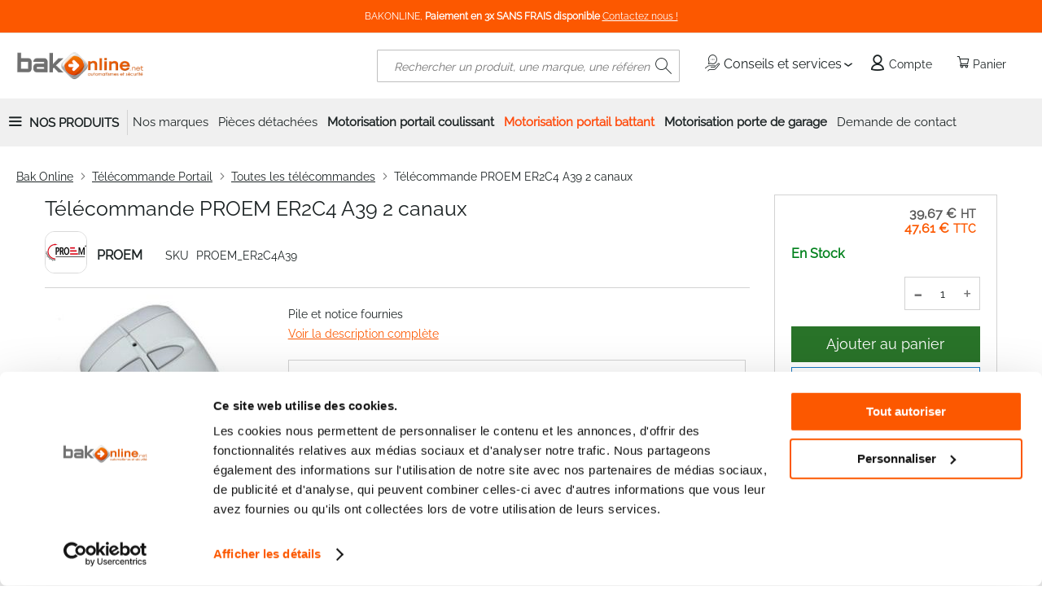

--- FILE ---
content_type: text/html; charset=UTF-8
request_url: https://www.bakonline.net/telecommande-proem-er2c4-a39-2-canaux.html
body_size: 23487
content:
 <!doctype html><html lang="fr"><head prefix="og: http://ogp.me/ns# fb: http://ogp.me/ns/fb# product: http://ogp.me/ns/product#"><script> var LOCALE = 'fr\u002DFR'; var BASE_URL = 'https\u003A\u002F\u002Fwww.bakonline.net\u002F'; var require = { 'baseUrl': 'https\u003A\u002F\u002Fwww.bakonline.net\u002Fstatic\u002Fversion1760614887\u002Ffrontend\u002FGone\u002Fdiffam_bak\u002Ffr_FR' };</script> <meta charset="utf-8"/>
<meta name="title" content="Télécommande PROEM ER2C4 A39 2 canaux"/>
<meta name="description" content="BAKOnline vous propose la vente de motorisation de portail, coffre-fort, serrure de sécurité, alarme, des marques les plus réputées"/>
<meta name="keywords" content="Motorisation portail, serrure de securite, coffre-fort, alarme, domotique, eclairage, interphone"/>
<meta name="robots" content="INDEX,FOLLOW"/>
<meta name="viewport" content="width=device-width, initial-scale=1"/>
<meta name="format-detection" content="telephone=no"/>
<title>Télécommande PROEM ER2C4 A39 2 canaux</title>
    <link rel="stylesheet" type="text/css" media="all" href="https://www.bakonline.net/static/version1760614887/_cache/merged/acac2b4c7e0687455aeff149af766880.min.css" />
<link rel="stylesheet" type="text/css" media="screen and (min-width: 768px)" href="https://www.bakonline.net/static/version1760614887/frontend/Gone/diffam_bak/fr_FR/css/styles-l.min.css" />

<link rel="stylesheet" type="text/css" rel="stylesheet" type="text/css" href="https://cdn.jsdelivr.net/npm/@alma/widgets@4.x.x/dist/widgets.min.css" />
<script type="text/javascript" src="https://www.bakonline.net/static/version1760614887/_cache/merged/a7860a049df8cae80cd474fc0167757b.min.js"></script>
<link rel="preload" as="font" crossorigin="anonymous" href="https://www.bakonline.net/static/version1760614887/frontend/Gone/diffam_bak/fr_FR/fonts/opensans/light/opensans-300.woff2" />
<link rel="preload" as="font" crossorigin="anonymous" href="https://www.bakonline.net/static/version1760614887/frontend/Gone/diffam_bak/fr_FR/fonts/opensans/regular/opensans-400.woff2" />
<link rel="preload" as="font" crossorigin="anonymous" href="https://www.bakonline.net/static/version1760614887/frontend/Gone/diffam_bak/fr_FR/fonts/opensans/semibold/opensans-600.woff2" />
<link rel="preload" as="font" crossorigin="anonymous" href="https://www.bakonline.net/static/version1760614887/frontend/Gone/diffam_bak/fr_FR/fonts/opensans/bold/opensans-700.woff2" />
<link rel="preload" as="font" crossorigin="anonymous" href="https://www.bakonline.net/static/version1760614887/frontend/Gone/diffam_bak/fr_FR/fonts/Luma-Icons.woff2" />
<link rel="preload" as="font" crossorigin="anonymous" href="https://www.bakonline.net/static/version1760614887/frontend/Gone/diffam_bak/fr_FR/fonts/diffam-icons/Diffam-Icons.woff2" />
<link rel="preload" as="font" crossorigin="anonymous" href="https://www.bakonline.net/static/version1760614887/frontend/Gone/diffam_bak/fr_FR/fonts/roboto/Roboto-Regular.woff2" />
<link rel="preload" as="font" crossorigin="anonymous" href="https://www.bakonline.net/static/version1760614887/frontend/Gone/diffam_bak/fr_FR/fonts/raleway/Raleway-Regular.woff2" />
<link rel="alternate" hreflang="fr-fr" href="https://www.bakonline.net/telecommande-proem-er2c4-a39-2-canaux.html" />
<link rel="canonical" href="https://www.bakonline.net/telecommande-proem-er2c4-a39-2-canaux.html" />
<link rel="icon" type="image/x-icon" href="https://www.bakonline.net/media/favicon/websites/2/icon.jpg" />
<link rel="shortcut icon" type="image/x-icon" href="https://www.bakonline.net/media/favicon/websites/2/icon.jpg" />
<!-- Google Tag Manager -->
<script>(function(w,d,s,l,i){w[l]=w[l]||[];w[l].push({'gtm.start':
new Date().getTime(),event:'gtm.js'});var f=d.getElementsByTagName(s)[0],
j=d.createElement(s),dl=l!='dataLayer'?'&l='+l:'';j.async=true;j.src=
'https://www.googletagmanager.com/gtm.js?id='+i+dl;f.parentNode.insertBefore(j,f);
})(window,document,'script','dataLayer','GTM-T8DD2J');</script>
<!-- End Google Tag Manager -->

<LINK REL="apple-touch-icon" HREF="/media/apple-touch-icon-bo.png" />
<meta name="msvalidate.01" content="F74520F43F19B056304206FDA9B71DEE" />
<meta name="p:domain_verify" content="f24077122c4255536fcafe92a025a6ec"/>
<meta name="google-site-verification" content="eSzMWyA5gy4d3pwtawyQRg7jwomgSbvMN-OmyhVxnMY" />
<meta name="google-site-verification" content="d7w_WHlLQjHqDAh5SOsceZ3kVJt_xj3toZ6AGZD4Byo" />
   <!-- Google Tag Manager by MagePal --><script type="text/javascript">
    window.dataLayer = window.dataLayer || [];

</script>  <script type="text/x-magento-init">
    {
        "*": {
            "magepalGtmDatalayer": {
                "isCookieRestrictionModeEnabled": 0,
                "currentWebsite": 2,
                "cookieName": "amcookie_allowed",
                "dataLayer": "dataLayer",
                "accountId": "GTM-T8DD2J",
                "data": [{"ecommerce":{"currencyCode":"EUR"},"pageType":"catalog_product_view","list":"detail"},{"event":"productPage","product":{"id":"4799","sku":"PROEM_ER2C4A39","parent_sku":"PROEM_ER2C4A39","product_type":"simple","name":"T\u00e9l\u00e9commande PROEM ER2C4 A39 2 canaux","price":39.67,"attribute_set_id":"67","path":"T\u00e9l\u00e9commande Portail > Toutes les t\u00e9l\u00e9commandes > T\u00e9l\u00e9commande PROEM ER2C4 A39 2 canaux","category":"Toutes les t\u00e9l\u00e9commandes","image_url":"https:\/\/www.bakonline.net\/media\/catalog\/product\/p\/r\/proem_er2c4a39.jpg"}}],
                "isGdprEnabled": 0,
                "gdprOption": 2,
                "addJsInHeader": 0,
                "containerCode": ""
            }
        }
    }</script> <!-- End Google Tag Manager by MagePal --> <script type="text/x-magento-init">
        {
            "*": {
                "Magento_PageCache/js/form-key-provider": {
                    "isPaginationCacheEnabled":
                        0                }
            }
        }</script>   <meta property="og:type" content="product" /><meta property="og:title" content="T&#xE9;l&#xE9;commande&#x20;PROEM&#x20;ER2C4&#x20;A39&#x20;2&#x20;canaux" /><meta property="og:image" content="https://www.bakonline.net/media/catalog/product/cache/6517c62f5899ad6aa0ba23ceb3eeff97/p/r/proem_er2c4a39.jpg" /><meta property="og:description" content="Pile&#x20;et&#x20;notice&#x20;fournies" /><meta property="og:url" content="https://www.bakonline.net/telecommande-proem-er2c4-a39-2-canaux.html" /> <meta property="product:price:amount" content="47.61"/> <meta property="product:price:currency" content="EUR"/> <link rel="preload" href="https://cdn.jsdelivr.net/npm/@alma/widgets@3.x.x/dist/widgets.min.css" as="style" onload="this.onload=null;this.rel='stylesheet'"><noscript><link rel="stylesheet" href="https://cdn.jsdelivr.net/npm/@alma/widgets@3.x.x/dist/widgets.min.css"></noscript></head><body data-container="body" data-mage-init='{"loaderAjax": {}, "loader": { "icon": "https://www.bakonline.net/static/version1760614887/frontend/Gone/diffam_bak/fr_FR/images/loader-2.gif"}}' class="frenchbo catalog-product-view product-telecommande-proem-er2c4-a39-2-canaux page-layout-2columns-right" id="html-body"> <!-- Google Tag Manager by MagePal --> <noscript><iframe src="//www.googletagmanager.com/ns.html?id=GTM-T8DD2J" height="0" width="0" style="display:none;visibility:hidden"></iframe></noscript> <!-- End Google Tag Manager by MagePal --><div style="display: none;"></div>        <script type="text/x-magento-init">
    {
        "*": {
            "Magento_PageBuilder/js/widget-initializer": {
                "config": {"[data-content-type=\"slider\"][data-appearance=\"default\"]":{"Magento_PageBuilder\/js\/content-type\/slider\/appearance\/default\/widget":false},"[data-content-type=\"map\"]":{"Magento_PageBuilder\/js\/content-type\/map\/appearance\/default\/widget":false},"[data-content-type=\"row\"]":{"Magento_PageBuilder\/js\/content-type\/row\/appearance\/default\/widget":false},"[data-content-type=\"tabs\"]":{"Magento_PageBuilder\/js\/content-type\/tabs\/appearance\/default\/widget":false},"[data-content-type=\"slide\"]":{"Magento_PageBuilder\/js\/content-type\/slide\/appearance\/default\/widget":{"buttonSelector":".pagebuilder-slide-button","showOverlay":"hover","dataRole":"slide"}},"[data-content-type=\"banner\"]":{"Magento_PageBuilder\/js\/content-type\/banner\/appearance\/default\/widget":{"buttonSelector":".pagebuilder-banner-button","showOverlay":"hover","dataRole":"banner"}},"[data-content-type=\"buttons\"]":{"Magento_PageBuilder\/js\/content-type\/buttons\/appearance\/inline\/widget":false},"[data-content-type=\"products\"][data-appearance=\"carousel\"]":{"Magento_PageBuilder\/js\/content-type\/products\/appearance\/carousel\/widget":false},"[data-content-type=\"faq\"]":{"Gone_PageBuilder\/js\/content-type\/faq\/appearance\/default\/widget":false}},
                "breakpoints": {"desktop":{"label":"Desktop","stage":true,"default":true,"class":"desktop-switcher","icon":"Magento_PageBuilder::css\/images\/switcher\/switcher-desktop.svg","conditions":{"min-width":"1024px"},"options":{"products":{"default":{"slidesToShow":"5"}}}},"tablet":{"conditions":{"max-width":"1024px","min-width":"768px"},"options":{"products":{"default":{"slidesToShow":"4"},"continuous":{"slidesToShow":"3"}}}},"mobile":{"label":"Mobile","stage":true,"class":"mobile-switcher","icon":"Magento_PageBuilder::css\/images\/switcher\/switcher-mobile.svg","media":"only screen and (max-width: 767px)","conditions":{"max-width":"767px","min-width":"640px"},"options":{"products":{"default":{"slidesToShow":"3"}}}},"mobile-small":{"conditions":{"max-width":"640px"},"options":{"products":{"default":{"slidesToShow":"2"},"continuous":{"slidesToShow":"1"}}}}}            }
        }
    }</script>  <div class="cookie-status-message" id="cookie-status">The store will not work correctly when cookies are disabled.</div> <script type="text&#x2F;javascript">document.querySelector("#cookie-status").style.display = "none";</script> <script type="text/x-magento-init">
    {
        "*": {
            "cookieStatus": {}
        }
    }</script> <script type="text/x-magento-init">
    {
        "*": {
            "mage/cookies": {
                "expires": null,
                "path": "\u002F",
                "domain": ".www.bakonline.net",
                "secure": true,
                "lifetime": "3600"
            }
        }
    }</script>  <noscript><div class="message global noscript"><div class="content"><p><strong>Javascript est désactivé dans votre navigateur.</strong> <span> Pour une meilleure expérience sur notre site, assurez-vous d’activer JavaScript dans votre navigateur.</span></p></div></div></noscript>    <script> window.cookiesConfig = window.cookiesConfig || {}; window.cookiesConfig.secure = true; </script> <script>    require.config({
        map: {
            '*': {
                wysiwygAdapter: 'mage/adminhtml/wysiwyg/tiny_mce/tinymceAdapter'
            }
        }
    });</script> <script>    require.config({
        paths: {
            googleMaps: 'https\u003A\u002F\u002Fmaps.googleapis.com\u002Fmaps\u002Fapi\u002Fjs\u003Fv\u003D3.56\u0026key\u003D'
        },
        config: {
            'Magento_PageBuilder/js/utils/map': {
                style: '',
            },
            'Magento_PageBuilder/js/content-type/map/preview': {
                apiKey: '',
                apiKeyErrorMessage: 'You\u0020must\u0020provide\u0020a\u0020valid\u0020\u003Ca\u0020href\u003D\u0027https\u003A\u002F\u002Fwww.bakonline.net\u002Fadminhtml\u002Fsystem_config\u002Fedit\u002Fsection\u002Fcms\u002F\u0023cms_pagebuilder\u0027\u0020target\u003D\u0027_blank\u0027\u003EGoogle\u0020Maps\u0020API\u0020key\u003C\u002Fa\u003E\u0020to\u0020use\u0020a\u0020map.'
            },
            'Magento_PageBuilder/js/form/element/map': {
                apiKey: '',
                apiKeyErrorMessage: 'You\u0020must\u0020provide\u0020a\u0020valid\u0020\u003Ca\u0020href\u003D\u0027https\u003A\u002F\u002Fwww.bakonline.net\u002Fadminhtml\u002Fsystem_config\u002Fedit\u002Fsection\u002Fcms\u002F\u0023cms_pagebuilder\u0027\u0020target\u003D\u0027_blank\u0027\u003EGoogle\u0020Maps\u0020API\u0020key\u003C\u002Fa\u003E\u0020to\u0020use\u0020a\u0020map.'
            },
        }
    });</script><script>
    require.config({
        shim: {
            'Magento_PageBuilder/js/utils/map': {
                deps: ['googleMaps']
            }
        }
    });</script>    <script nonce="dDh0Nmhwbmx3M3lpbHljMXM1MWJoOGZlMjVvcWhicHQ=">
        require([
                'jquery',
                'Mirasvit_SearchAutocomplete/js/autocomplete',
                'Mirasvit_SearchAutocomplete/js/typeahead'
            ], function ($, autocomplete, typeahead) {
                const selector = 'input#search, input#mobile_search, .minisearch input[type="text"]';

                $(document).ready(function () {
                    $('#search_mini_form').prop("minSearchLength", 10000);

                    const $input = $(selector);

                    $input.each(function (index, searchInput) {
                         new autocomplete($(searchInput)).init({"query":"","priceFormat":{"pattern":"%s\u00a0\u20ac","precision":2,"requiredPrecision":2,"decimalSymbol":",","groupSymbol":"\u202f","groupLength":3,"integerRequired":false},"minSearchLength":2,"url":"https:\/\/www.bakonline.net\/searchautocomplete\/ajax\/suggest\/","storeId":"4","delay":300,"isAjaxCartButton":false,"isShowCartButton":false,"isShowImage":true,"isShowPrice":true,"isShowSku":false,"isShowRating":true,"isShowDescription":true,"isShowStockStatus":false,"isShowAdditionalAttributes":false,"isKeepLastSearchRequest":false,"layout":"1column","popularTitle":"Recherches courantes","popularSearches":[],"isTypeaheadEnabled":false,"typeaheadUrl":"https:\/\/www.bakonline.net\/searchautocomplete\/ajax\/typeahead\/","minSuggestLength":2,"currency":"EUR","limit":null,"customerGroupId":0,"filterPosition":"disable","availableOrders":{"_score":"Pertinence","name.sort_name":"Product Name","price_0_2":"Price","my_order.sort_my_order":"Top Ventes"},"defaultOrder":"_score","localStorageFields":{"prevRequestField":"mstLatestRequest","isRestorePrevRequestFlag":"mstIsRestorePrevRequest","isRefererAutocompleteFlag":"mstIsRefererAutocomplete"}});
                    });
                });
            }
        );</script><script id="searchAutocompletePlaceholder" type="text/x-custom-template">
    <div class="mst-searchautocomplete__autocomplete">
        <div class="mst-searchautocomplete__spinner">
            <div class="spinner-item spinner-item-1"></div>
            <div class="spinner-item spinner-item-2"></div>
            <div class="spinner-item spinner-item-3"></div>
            <div class="spinner-item spinner-item-4"></div></div>

        <div class="mst-searchautocomplete__close">&times;</div></div></script><script id="searchAutocompleteWrapper" type="text/x-custom-template">
    <div class="mst-searchautocomplete__wrapper">
        <div class="mst-searchautocomplete__results" data-bind="{
            visible: result().noResults == false,
            css: {
                __all: result().urlAll && result().totalItems > 0
            }
        }">
            <div data-bind="foreach: { data: result().indexes, as: 'index' }">
                <div data-bind="visible: index.totalItems, attr: {class: 'mst-searchautocomplete__index ' + index.identifier}">
                    <div class="mst-searchautocomplete__index-title">
                        <span data-bind="text: index.title"></span>
                        <span data-bind="visible: index.isShowTotals">
                            (<span data-bind="text: index.totalItems"></span>)</span></div>

                    <div class="mst-searchautocomplete__empty-result" data-bind="visible: index.isMisspell == true">
                        <span data-bind="text: index.textMisspell"></span>
                        <span data-bind="text: index.textCorrected"></span></div>

                    <ul data-bind="foreach: { data: index.items, as: 'item' }" aria-label="Search Autocomplete Result">
                        <li data-bind="
                            template: { name: index.identifier, data: item },
                            attr: {class: 'mst-searchautocomplete__item ' + index.identifier},
                            event: { mouseover: $parents[1].onMouseOver, mouseout: $parents[1].onMouseOut, mousedown: $parents[1].onClick },
                            css: {_active: $data.isActive}"></li></ul></div></div>

            <div class="mst-searchautocomplete__show-all" data-bind="visible: result().urlAll && result().totalItems > 0">
                <a data-bind="attr: { href: result().urlAll }">
                    <span data-bind="text: result().textAll"></span></a></div></div>

        <div class="mst-searchautocomplete__empty-result" data-bind="visible: result().noResults == true && !loading()">
            <span data-bind="text: result().textEmpty"></span></div></div></script><script id="popular" type="text/x-custom-template">
    <a class="title" data-bind="text: query"></a></script><script id="magento_search_query" type="text/x-custom-template">
    <a class="title" data-bind="text: query_text, attr: {href: url}, highlight"></a> <span class="num_results" data-bind="text: num_results"></span></script><script id="magento_catalog_product" type="text/x-custom-template">
    <!-- ko if: (imageUrl && $parents[2].config.isShowImage) -->
    <a rel="noreferrer" data-bind="attr: {href: url}">
        <div class="mst-product-image-wrapper"><img data-bind="attr: {src: imageUrl, alt: name}"/></div></a>
    <!-- /ko -->

    <div class="meta">
        <div class="title">
            <a rel="noreferrer" data-bind="html: name, attr: {href: url}, highlight"></a>

            <!-- ko if: (sku && $parents[2].config.isShowSku) -->
            <span class="sku" data-bind="text: sku, highlight"></span>
            <!-- /ko -->

            <!-- ko if: (additionalAttributes && $parents[2].config.isShowAdditionalAttributes) -->
            <div data-bind="foreach: { data: additionalAttributes, as: 'attribute' }">
                <!-- ko if: (attribute) -->
                <div class="additional">
                    <span class="attr-label" data-bind="text: attribute.label"></span>
                    <span class="attr-value" data-bind="text: attribute.value"></span></div>
                <!-- /ko --></div>
            <!-- /ko --></div>

        <!-- ko if: (description && $parents[2].config.isShowDescription) -->
        <div class="description" data-bind="text: description, highlight"></div>
        <!-- /ko -->

        <!-- ko if: (rating && $parents[2].config.isShowRating) -->
        <div>
            <div class="rating-summary">
                <div class="rating-result">
                    <span data-bind="style: { width: rating + '%' }"></span></div></div></div>
        <!-- /ko -->

        <!-- ko if: (stockStatus && $parents[2].config.isShowStockStatus) -->
        <span class="stock_status" data-bind="text: stockStatus, processStockStatus"></span>
        <!-- /ko -->

        <!-- ko if: (addToCartUrl && $parents[2].config.isShowCartButton) -->
        <div class="to-cart">
            <a class="action primary mst__add_to_cart" data-bind="attr: { _href: addToCartUrl }">
                <span>Ajouter au panier</span></a></div>
        <!-- /ko --></div>

    <!-- ko if: (price && $parents[2].config.isShowPrice) -->
    <div class="store">
        <div data-bind="html: price" class="price"></div></div>
    <!-- /ko --></script><script id="magento_catalog_categoryproduct" type="text/x-custom-template">
    <a class="title" data-bind="text: name, attr: {href: url}, highlight"></a></script><script id="magento_catalog_category" type="text/x-custom-template">
    <a class="title" data-bind="html: name, attr: {href: url}, highlight"></a></script><script id="magento_cms_page" type="text/x-custom-template">
    <a class="title" data-bind="text: name, attr: {href: url}, highlight"></a></script><script id="magento_catalog_attribute" type="text/x-custom-template">
    <a class="title" data-bind="text: name, attr: {href: url}, highlight"></a></script><script id="magento_catalog_attribute_2" type="text/x-custom-template">
    <a class="title" data-bind="text: name, attr: {href: url}, highlight"></a></script><script id="magento_catalog_attribute_3" type="text/x-custom-template">
    <a class="title" data-bind="text: name, attr: {href: url}, highlight"></a></script><script id="magento_catalog_attribute_4" type="text/x-custom-template">
    <a class="title" data-bind="text: name, attr: {href: url}, highlight"></a></script><script id="magento_catalog_attribute_5" type="text/x-custom-template">
    <a class="title" data-bind="text: name, attr: {href: url}, highlight"></a></script><script id="mirasvit_kb_article" type="text/x-custom-template">
    <a class="title" data-bind="text: name, attr: {href: url}, highlight"></a></script><script id="external_wordpress_post" type="text/x-custom-template">
    <a class="title" data-bind="text: name, attr: {href: url}, highlight"></a></script><script id="amasty_blog_post" type="text/x-custom-template">
    <a class="title" data-bind="text: name, attr: {href: url}, highlight"></a></script><script id="amasty_faq_question" type="text/x-custom-template">
    <a class="title" data-bind="text: name, attr: {href: url}, highlight"></a></script><script id="magefan_blog_post" type="text/x-custom-template">
    <a class="title" data-bind="text: name, attr: {href: url}, highlight"></a></script><script id="mageplaza_blog_post" type="text/x-custom-template">
    <a class="title" data-bind="text: name, attr: {href: url}, highlight"></a></script><script id="aheadworks_blog_post" type="text/x-custom-template">
    <a class="title" data-bind="text: name, attr: {href: url}, highlight"></a></script><script id="mirasvit_blog_post" type="text/x-custom-template">
    <a class="title" data-bind="text: name, attr: {href: url}, highlight"></a></script><script id="mirasvit_gry_registry" type="text/x-custom-template">
    <a class="title" data-bind="text: title, attr: {href: url}, highlight"></a>
    <p data-bind="text: name, highlight"></p></script><script id="ves_blog_post" type="text/x-custom-template">
    <a class="title" data-bind="text: name, attr: {href: url}, highlight"></a></script><script id="fishpig_glossary_word" type="text/x-custom-template">
    <a class="title" data-bind="text: name, attr: {href: url}, highlight"></a></script><script id="blackbird_contentmanager_content" type="text/x-custom-template">
    <a class="title" data-bind="text: name, attr: {href: url}, highlight"></a></script><script id="mirasvit_brand_page" type="text/x-custom-template">
    <a class="title" data-bind="text: name, attr: {href: url}, highlight"></a></script>  <div class="page-wrapper"><header class="page-header"><div class="panel wrapper"><div class="panel header"><ul class="header links"></ul> <div class="top-menu-text"><span class="text">BAKONLINE, <b>Paiement en 3x SANS FRAIS disponible</b> <a href="/contact">Contactez nous ! </a></span></div></div></div><div class="header content"> <span data-action="toggle-nav" class="action nav-toggle"><span>Basculer la navigation</span></span> <a class="logo" href="https://www.bakonline.net/" title="BAKOnline" aria-label="store logo"><img src="https://www.bakonline.net/media/logo/websites/2/bakonline.png" title="BAKOnline" alt="BAKOnline" width="140" height="40" /></a> <div data-block="minicart" class="minicart-wrapper"><span class="action showcart" data-bind="scope: 'minicart_content'"><span class="text">Panier</span> <span class="counter qty empty" data-bind="css: { empty: !!getCartParam('summary_count') == false && !isLoading() }, blockLoader: isLoading"><span class="counter-number"><!-- ko text: getCartParam('summary_count') --><!-- /ko --></span></span> <span class="counter-label" data-bind="css: { empty: !!getCartParam('summary_count') == false && !isLoading() }, blockLoader: isLoading"><!-- ko if: getCartParam('summary_count') --><!-- ko text: getCartParam('summary_count') --><!-- /ko --><!-- ko i18n: 'article(s)' --><!-- /ko --><!-- /ko --></span></span>  <div class="block block-minicart" data-role="dropdownDialog" data-mage-init='{"dropdownDialog":{ "appendTo":"[data-block=minicart]", "triggerTarget":".showcart", "timeout": "2000", "closeOnMouseLeave": false, "closeOnEscape": true, "triggerClass":"active", "parentClass":"active", "buttons":[]}}'><div id="minicart-content-wrapper" data-bind="scope: 'minicart_content'"><!-- ko template: getTemplate() --><!-- /ko --></div></div> <script>window.checkout = {"shoppingCartUrl":"https:\/\/www.bakonline.net\/checkout\/cart\/","checkoutUrl":"https:\/\/www.bakonline.net\/checkout\/","updateItemQtyUrl":"https:\/\/www.bakonline.net\/checkout\/sidebar\/updateItemQty\/","removeItemUrl":"https:\/\/www.bakonline.net\/checkout\/sidebar\/removeItem\/","imageTemplate":"Magento_Catalog\/product\/image_with_borders","baseUrl":"https:\/\/www.bakonline.net\/","minicartMaxItemsVisible":3,"websiteId":"2","maxItemsToDisplay":10,"storeId":"4","storeGroupId":"2","customerLoginUrl":"https:\/\/www.bakonline.net\/customer\/account\/login\/","isRedirectRequired":false,"autocomplete":"off","captcha":{"user_login":{"isCaseSensitive":false,"imageHeight":50,"imageSrc":"","refreshUrl":"https:\/\/www.bakonline.net\/captcha\/refresh\/","isRequired":false,"timestamp":1768740120}}}</script> <script type="text/x-magento-init">
    {
        "[data-block='minicart']": {
            "Magento_Ui/js/core/app": {"components":{"minicart_content":{"children":{"subtotal.container":{"children":{"subtotal":{"children":{"subtotal.totals":{"config":{"display_cart_subtotal_incl_tax":0,"display_cart_subtotal_excl_tax":0,"template":"Magento_Tax\/checkout\/minicart\/subtotal\/totals"},"children":{"subtotal.totals.msrp":{"component":"Magento_Msrp\/js\/view\/checkout\/minicart\/subtotal\/totals","config":{"displayArea":"minicart-subtotal-hidden","template":"Magento_Msrp\/checkout\/minicart\/subtotal\/totals"}}},"component":"Magento_Tax\/js\/view\/checkout\/minicart\/subtotal\/totals"}},"component":"uiComponent","config":{"template":"Magento_Checkout\/minicart\/subtotal"}}},"component":"uiComponent","config":{"displayArea":"subtotalContainer"}},"item.renderer":{"component":"Magento_Checkout\/js\/view\/cart-item-renderer","config":{"displayArea":"defaultRenderer","template":"Magento_Checkout\/minicart\/item\/default"},"children":{"item.image":{"component":"Magento_Catalog\/js\/view\/image","config":{"template":"Magento_Catalog\/product\/image","displayArea":"itemImage"}},"checkout.cart.item.price.sidebar":{"component":"uiComponent","config":{"template":"Magento_Checkout\/minicart\/item\/price","displayArea":"priceSidebar"}},"checkout.cart.item.brand.sidebar":{"component":"uiComponent","config":{"template":"Mageplaza_Shopbybrand\/minicart\/item\/brand","displayArea":"priceSidebar"}}}},"extra_info":{"component":"uiComponent","config":{"displayArea":"extraInfo"},"children":{"alma.eligibility":{"component":"Alma_MonthlyPayments\/js\/view\/checkout\/minicart\/eligibility","config":{"template":"Alma_MonthlyPayments\/checkout\/minicart\/eligibility"}}}},"promotion":{"component":"uiComponent","config":{"displayArea":"promotion"}}},"config":{"itemRenderer":{"default":"defaultRenderer","simple":"defaultRenderer","virtual":"defaultRenderer"},"template":"Magento_Checkout\/minicart\/content"},"component":"Magento_Checkout\/js\/view\/minicart"}},"types":[]}        },
        "*": {
            "Magento_Ui/js/block-loader": "https\u003A\u002F\u002Fwww.bakonline.net\u002Fstatic\u002Fversion1760614887\u002Ffrontend\u002FGone\u002Fdiffam_bak\u002Ffr_FR\u002Fimages\u002Floader\u002D1.gif"
        }
    }</script></div><!-- 410 override --><script type="text/javascript">
    require([
        "jquery",
        "domReady!"
    ], function($){
        $('body').on("click", ".more.qty-button, .less.qty-button", function() { 
            let currentQty = $(this).siblings('.cart-item-qty').val();
            let iid = $(this).siblings('.update-cart-item').attr('data-cart-item');

            if($(this).hasClass('more')){
                let newValue = parseInt(currentQty) + 1;
                $(this).siblings('.cart-item-qty').val(newValue);
                $(this).siblings('.cart-item-qty').attr('data-item-qty', newValue);
                $('#update-cart-item-'+iid).click();
            } else {
                if(parseInt(currentQty) > 0){
                    let newValue = parseInt(currentQty) - 1;
                    $(this).siblings('.cart-item-qty').val(newValue);
                    $(this).siblings('.cart-item-qty').attr('data-item-qty', newValue);
                    $('#update-cart-item-'+iid).click();
                }
            }
        });
    });</script> <div class="header-links-container"> <div class="services-container"><span class="header-link advices-services quatrecentdix" data-atc="L2NvbnNlaWxzLXNlcnZpY2Vz"><span class="icon icon-services"></span> Conseils et services</span> <ul class="popin-links"><span class="arrow-up"></span>  <li> <span class="link quatrecentdix" data-atc="L2ZhcQ==">Faq</span></li> </ul></div> <div class="header-account-link"><!-- BLOCK customer --> <!-- /BLOCK customer --> <a class="header-link account quatrecentdix" data-atc="aHR0cHM6Ly93d3cuYmFrb25saW5lLm5ldC9jdXN0b21lci9hY2NvdW50L2xvZ2luLw=="><span class="icon icon-account"></span> Compte</a></div></div>  <div class="block block-search"><div class="block block-title"><strong>Rechercher</strong></div><div class="block block-content"><form class="form minisearch" id="search_mini_form" action="https://www.bakonline.net/catalogsearch/result/" method="get"> <div class="field search"><label class="label" for="search" data-role="minisearch-label"><span>Rechercher</span></label> <div class="control"><input id="search" data-mage-init='{ "quickSearch": { "formSelector": "#search_mini_form", "url": "https://www.bakonline.net/search/ajax/suggest/", "destinationSelector": "#search_autocomplete", "minSearchLength": "2" } }' type="text" name="q" value="" placeholder="Rechercher&#x20;un&#x20;produit,&#x20;une&#x20;marque,&#x20;une&#x20;r&#xE9;f&#xE9;rence..." class="input-text" maxlength="128" role="combobox" aria-haspopup="false" aria-autocomplete="both" autocomplete="off" aria-expanded="false"/><div id="search_autocomplete" class="search-autocomplete"></div> <div class="nested"><a class="action advanced" href="https://www.bakonline.net/catalogsearch/advanced/" data-action="advanced-search">Recherche Avancée</a></div></div></div><div class="actions"><button type="submit" title="Rechercher" class="action search" aria-label="Search" ><span>Rechercher</span></button></div></form></div></div><ul class="compare wrapper"> <li class="item link compare" data-bind="scope: 'compareProducts'" data-role="compare-products-link"><a class="action compare no-display" title="Comparer&#x20;des&#x20;produits" data-bind="attr: {'href': compareProducts().listUrl}, css: {'no-display': !compareProducts().count}" >Comparer des produits <span class="counter qty" data-bind="text: compareProducts().countCaption"></span></a></li> <script type="text/x-magento-init">
{"[data-role=compare-products-link]": {"Magento_Ui/js/core/app": {"components":{"compareProducts":{"component":"Magento_Catalog\/js\/view\/compare-products"}}}}}</script></ul> <script>
    require([
        'jquery',
        'Amasty_RequestQuote/js/actions/hide',
        'Amasty_RequestQuote/js/actions/empty_cart_button'
    ], function ($, hide, emptyCartButton) {
        hide();
        emptyCartButton();
    });</script></div></header>  <div class="sections nav-sections"> <div class="section-items nav-sections-items" data-mage-init='{"tabs":{"openedState":"active"}}'>  <div class="section-item-title nav-sections-item-title" data-role="collapsible"><a class="nav-sections-item-switch" data-toggle="switch" href="#store.menu">Menu</a></div><div class="section-item-content nav-sections-item-content" id="store.menu" data-role="content">   <nav class="navigation gone_navigation" data-action="navigation"><ul class="header-menu-general-links"> <li class="all-product-link-wrapper"><span data-role="link" tabindex="0" class="all-product-link collapsed">Nos Produits</span></li>  <ul id="header-menu-all-product" class="collapsed"><button type="button" class="go-back"><span>Retour</span></button> <li  class="level0 nav-1 category-item first level-top parent"><span role="link" tabindex="0"  class="level-top clk-link quatrecentdix"  data-atc="aHR0cHM6Ly93d3cuYmFrb25saW5lLm5ldC9tb3RvcmlzYXRpb25zLXBvcnRhaWxzLWJhdHRhbnRzLmh0bWw=" data-options='{"follow":false}'><span>Motorisation Portail battant</span></span><ul class="level0 submenu"><li  class="level1 nav-1-1 category-item first"><span role="link" tabindex="0" class="clk-link quatrecentdix"  data-atc="aHR0cHM6Ly93d3cuYmFrb25saW5lLm5ldC9tb3RvcmlzYXRpb25zLXBvcnRhaWxzLWJhdHRhbnRzL2FjY2Vzc29pcmVzLXBvcnRhaWxzLWJhdHRhbnRzLmh0bWw=" ><span>Accessoires portail battant</span></span></li><li  class="level1 nav-1-2 category-item"><span role="link" tabindex="0" class="clk-link quatrecentdix"  data-atc="aHR0cHM6Ly93d3cuYmFrb25saW5lLm5ldC9tb3RvcmlzYXRpb25zLXBvcnRhaWxzLWJhdHRhbnRzL21vdGV1cnMtc2V1bHMuaHRtbA==" ><span>Moteur seul Portail battant</span></span></li><li  class="level1 nav-1-3 category-item"><span role="link" tabindex="0" class="clk-link quatrecentdix"  data-atc="aHR0cHM6Ly93d3cuYmFrb25saW5lLm5ldC9tb3RvcmlzYXRpb25zLXBvcnRhaWxzLWJhdHRhbnRzL2NhcnRlcy1lbGVjdHJvbmlxdWVzLmh0bWw=" ><span>Carte électronique pour portail battant</span></span></li><li  class="level1 nav-1-4 category-item"><span role="link" tabindex="0" class="clk-link quatrecentdix"  data-atc="aHR0cHM6Ly93d3cuYmFrb25saW5lLm5ldC9tb3RvcmlzYXRpb25zLXBvcnRhaWxzLWJhdHRhbnRzL2JhcnJlcy1wYWxwZXVzZXMuaHRtbA==" ><span>Barre Palpeuse</span></span></li><li  class="level1 nav-1-5 category-item"><span role="link" tabindex="0" class="clk-link quatrecentdix"  data-atc="aHR0cHM6Ly93d3cuYmFrb25saW5lLm5ldC9tb3RvcmlzYXRpb25zLXBvcnRhaWxzLWJhdHRhbnRzL3Bob3RvY2VsbHVsZXMuaHRtbA==" ><span>Photocellule : Sécurité optimale </span></span></li><li  class="level1 nav-1-6 category-item"><span role="link" tabindex="0" class="clk-link quatrecentdix"  data-atc="aHR0cHM6Ly93d3cuYmFrb25saW5lLm5ldC9tb3RvcmlzYXRpb25zLXBvcnRhaWxzLWJhdHRhbnRzL2FjY2Vzc29pcmVzLXNlY3VyaXRlLmh0bWw=" ><span>Accessoires sécurité</span></span></li><li  class="level1 nav-1-7 category-item"><span role="link" tabindex="0" class="clk-link quatrecentdix"  data-atc="aHR0cHM6Ly93d3cuYmFrb25saW5lLm5ldC9tb3RvcmlzYXRpb25zLXBvcnRhaWxzLWJhdHRhbnRzL3JlY2VwdGV1cnMtcmFkaW8uaHRtbA==" ><span>Récepteur radio</span></span></li><li  class="level1 nav-1-8 category-item"><span role="link" tabindex="0" class="clk-link quatrecentdix"  data-atc="aHR0cHM6Ly93d3cuYmFrb25saW5lLm5ldC9tb3RvcmlzYXRpb25zLXBvcnRhaWxzLWJhdHRhbnRzL3N5c3RlbWVzLWRlLWNvbW1hbmRlcy5odG1s" ><span>Systèmes de commande pour motorisation de portail</span></span></li><li  class="level1 nav-1-9 category-item"><span role="link" tabindex="0" class="clk-link quatrecentdix"  data-atc="aHR0cHM6Ly93d3cuYmFrb25saW5lLm5ldC9tb3RvcmlzYXRpb25zLXBvcnRhaWxzLWJhdHRhbnRzL2JhdHRlcmllcy5odG1s" ><span>Batterie</span></span></li><li  class="level1 nav-1-10 category-item"><span role="link" tabindex="0" class="clk-link quatrecentdix"  data-atc="aHR0cHM6Ly93d3cuYmFrb25saW5lLm5ldC9tb3RvcmlzYXRpb25zLXBvcnRhaWxzLWJhdHRhbnRzL21vdG9yaXNhdGlvbi1zb2xhaXJlLmh0bWw=" ><span>Motorisation Solaire</span></span></li><li  class="level1 nav-1-11 category-item"><span role="link" tabindex="0" class="clk-link quatrecentdix"  data-atc="aHR0cHM6Ly93d3cuYmFrb25saW5lLm5ldC9tb3RvcmlzYXRpb25zLXBvcnRhaWxzLWJhdHRhbnRzL21vdG9yaXNhdGlvbnMtcG9ydGVzLWluZHVzdHJpZWxsZXMuaHRtbA==" ><span>Motorisation Porte Industrielle</span></span></li><li  class="level1 nav-1-12 category-item"><span role="link" tabindex="0" class="clk-link quatrecentdix"  data-atc="aHR0cHM6Ly93d3cuYmFrb25saW5lLm5ldC9tb3RvcmlzYXRpb25zLXBvcnRhaWxzLWJhdHRhbnRzL2NvbnNvbW1hYmxlLWVsZWN0cmlxdWUuaHRtbA==" ><span>Consommable électrique</span></span></li><li  class="level1 nav-1-13 category-item"><span role="link" tabindex="0" class="clk-link quatrecentdix"  data-atc="aHR0cHM6Ly93d3cuYmFrb25saW5lLm5ldC9tb3RvcmlzYXRpb25zLXBvcnRhaWxzLWJhdHRhbnRzL2tpdHMtY29tcGxldHMuaHRtbA==" ><span>Kit Motorisation Portail battant</span></span></li><li  class="level1 nav-1-14 category-item last"><span role="link" tabindex="0" class="clk-link quatrecentdix"  data-atc="aHR0cHM6Ly93d3cuYmFrb25saW5lLm5ldC9tb3RvcmlzYXRpb25zLXBvcnRhaWxzLWJhdHRhbnRzL2RpZ2ljb2RlLmh0bWw=" ><span>Digicode : large choix sur BAKOnline.</span></span></li><li><span class='menu-link-see-more clk-link quatrecentdix'
                data-atc='aHR0cHM6Ly93d3cuYmFrb25saW5lLm5ldC9tb3RvcmlzYXRpb25zLXBvcnRhaWxzLWJhdHRhbnRzLmh0bWw='>Voir tou(te)s les "Motorisation Portail battant"</span></li></ul></li><li  class="level0 nav-2 category-item level-top parent"><span role="link" tabindex="0"  class="level-top clk-link quatrecentdix"  data-atc="aHR0cHM6Ly93d3cuYmFrb25saW5lLm5ldC9tb3RvcmlzYXRpb25zLXBvcnRhaWxzLWNvdWxpc3NhbnRzLmh0bWw=" data-options='{"follow":false}'><span>Motorisation Portail coulissant</span></span><ul class="level0 submenu"><li  class="level1 nav-2-1 category-item first"><span role="link" tabindex="0" class="clk-link quatrecentdix"  data-atc="aHR0cHM6Ly93d3cuYmFrb25saW5lLm5ldC9tb3RvcmlzYXRpb25zLXBvcnRhaWxzLWNvdWxpc3NhbnRzL2FjY2Vzc29pcmVzLXBvcnRhaWxzLWNvdWxpc3NhbnRzLmh0bWw=" ><span>Accessoires portail coulissant</span></span></li><li  class="level1 nav-2-2 category-item"><span role="link" tabindex="0" class="clk-link quatrecentdix"  data-atc="aHR0cHM6Ly93d3cuYmFrb25saW5lLm5ldC9tb3RvcmlzYXRpb25zLXBvcnRhaWxzLWNvdWxpc3NhbnRzL21vdGV1cnMtc2V1bHMuaHRtbA==" ><span>Moteur seul Portail coulissant</span></span></li><li  class="level1 nav-2-3 category-item"><span role="link" tabindex="0" class="clk-link quatrecentdix"  data-atc="aHR0cHM6Ly93d3cuYmFrb25saW5lLm5ldC9tb3RvcmlzYXRpb25zLXBvcnRhaWxzLWNvdWxpc3NhbnRzL2NyZW1haWxsZXJlcy5odG1s" ><span>Crémaillère</span></span></li><li  class="level1 nav-2-4 category-item"><span role="link" tabindex="0" class="clk-link quatrecentdix"  data-atc="aHR0cHM6Ly93d3cuYmFrb25saW5lLm5ldC9tb3RvcmlzYXRpb25zLXBvcnRhaWxzLWNvdWxpc3NhbnRzL2FjY2Vzc29pcmVzLWRpdmVycy5odG1s" ><span>Accessoires divers</span></span></li><li  class="level1 nav-2-5 category-item"><span role="link" tabindex="0" class="clk-link quatrecentdix"  data-atc="aHR0cHM6Ly93d3cuYmFrb25saW5lLm5ldC9tb3RvcmlzYXRpb25zLXBvcnRhaWxzLWNvdWxpc3NhbnRzL2tpdHMuaHRtbA==" ><span>Kit Motorisation Portail Coulissant</span></span></li><li  class="level1 nav-2-6 category-item"><span role="link" tabindex="0" class="clk-link quatrecentdix"  data-atc="aHR0cHM6Ly93d3cuYmFrb25saW5lLm5ldC9tb3RvcmlzYXRpb25zLXBvcnRhaWxzLWNvdWxpc3NhbnRzL2RpZ2ljb2RlLmh0bWw=" ><span>Digicode</span></span></li><li  class="level1 nav-2-7 category-item"><span role="link" tabindex="0" class="clk-link quatrecentdix"  data-atc="aHR0cHM6Ly93d3cuYmFrb25saW5lLm5ldC9tb3RvcmlzYXRpb25zLXBvcnRhaWxzLWNvdWxpc3NhbnRzL2JhcnJlcy1wYWxwZXVzZXMuaHRtbA==" ><span>Barre Palpeuse</span></span></li><li  class="level1 nav-2-8 category-item"><span role="link" tabindex="0" class="clk-link quatrecentdix"  data-atc="aHR0cHM6Ly93d3cuYmFrb25saW5lLm5ldC9tb3RvcmlzYXRpb25zLXBvcnRhaWxzLWNvdWxpc3NhbnRzL3Bob3RvY2VsbHVsZXMuaHRtbA==" ><span>Photocellule</span></span></li><li  class="level1 nav-2-9 category-item"><span role="link" tabindex="0" class="clk-link quatrecentdix"  data-atc="aHR0cHM6Ly93d3cuYmFrb25saW5lLm5ldC9tb3RvcmlzYXRpb25zLXBvcnRhaWxzLWNvdWxpc3NhbnRzL2FjY2Vzc29pcmVzLXNlY3VyaXRlLmh0bWw=" ><span>Accessoires sécurité</span></span></li><li  class="level1 nav-2-10 category-item"><span role="link" tabindex="0" class="clk-link quatrecentdix"  data-atc="aHR0cHM6Ly93d3cuYmFrb25saW5lLm5ldC9tb3RvcmlzYXRpb25zLXBvcnRhaWxzLWNvdWxpc3NhbnRzL3JlY2VwdGV1cnMtcmFkaW8uaHRtbA==" ><span>Récepteur radio</span></span></li><li  class="level1 nav-2-11 category-item"><span role="link" tabindex="0" class="clk-link quatrecentdix"  data-atc="aHR0cHM6Ly93d3cuYmFrb25saW5lLm5ldC9tb3RvcmlzYXRpb25zLXBvcnRhaWxzLWNvdWxpc3NhbnRzL3N5c3RlbWVzLWRlLWNvbW1hbmRlcy5odG1s" ><span>Système de commande</span></span></li><li  class="level1 nav-2-12 category-item last"><span role="link" tabindex="0" class="clk-link quatrecentdix"  data-atc="aHR0cHM6Ly93d3cuYmFrb25saW5lLm5ldC9tb3RvcmlzYXRpb25zLXBvcnRhaWxzLWNvdWxpc3NhbnRzL2JhdHRlcmllcy5odG1s" ><span>Batterie</span></span></li><li><span class='menu-link-see-more clk-link quatrecentdix'
                data-atc='aHR0cHM6Ly93d3cuYmFrb25saW5lLm5ldC9tb3RvcmlzYXRpb25zLXBvcnRhaWxzLWNvdWxpc3NhbnRzLmh0bWw='>Voir tou(te)s les "Motorisation Portail coulissant"</span></li></ul></li><li  class="level0 nav-3 category-item level-top parent"><span role="link" tabindex="0"  class="level-top clk-link quatrecentdix"  data-atc="aHR0cHM6Ly93d3cuYmFrb25saW5lLm5ldC9tb3RvcmlzYXRpb25zLXBvcnRlcy1kZS1nYXJhZ2UuaHRtbA==" data-options='{"follow":false}'><span>Motorisation Porte de garage</span></span><ul class="level0 submenu"><li  class="level1 nav-3-1 category-item first"><span role="link" tabindex="0" class="clk-link quatrecentdix"  data-atc="aHR0cHM6Ly93d3cuYmFrb25saW5lLm5ldC9tb3RvcmlzYXRpb25zLXBvcnRlcy1kZS1nYXJhZ2UvcmFpbHMuaHRtbA==" ><span>Rails Porte de Garage</span></span></li><li  class="level1 nav-3-2 category-item"><span role="link" tabindex="0" class="clk-link quatrecentdix"  data-atc="aHR0cHM6Ly93d3cuYmFrb25saW5lLm5ldC9tb3RvcmlzYXRpb25zLXBvcnRlcy1kZS1nYXJhZ2UvYWNjZXNzb2lyZXMtcG9ydGVzLWRlLWdhcmFnZS5odG1s" ><span>Accessoires porte de garage</span></span></li><li  class="level1 nav-3-3 category-item"><span role="link" tabindex="0" class="clk-link quatrecentdix"  data-atc="aHR0cHM6Ly93d3cuYmFrb25saW5lLm5ldC9tb3RvcmlzYXRpb25zLXBvcnRlcy1kZS1nYXJhZ2UvbW90ZXVycy1zZXVscy5odG1s" ><span>Moteur seul Porte de Garage</span></span></li><li  class="level1 nav-3-4 category-item last"><span role="link" tabindex="0" class="clk-link quatrecentdix"  data-atc="aHR0cHM6Ly93d3cuYmFrb25saW5lLm5ldC9tb3RvcmlzYXRpb25zLXBvcnRlcy1kZS1nYXJhZ2Uva2l0cy5odG1s" ><span>Kit Motorisation Porte de Garage</span></span></li><li><span class='menu-link-see-more clk-link quatrecentdix'
                data-atc='aHR0cHM6Ly93d3cuYmFrb25saW5lLm5ldC9tb3RvcmlzYXRpb25zLXBvcnRlcy1kZS1nYXJhZ2UuaHRtbA=='>Voir tou(te)s les "Motorisation Porte de garage"</span></li></ul></li><li  class="level0 nav-4 category-item level-top parent"><span role="link" tabindex="0"  class="level-top clk-link quatrecentdix"  data-atc="aHR0cHM6Ly93d3cuYmFrb25saW5lLm5ldC9tb3RvcmlzYXRpb25zLXZvbGV0cy5odG1s" data-options='{"follow":false}'><span>Motorisation Volet</span></span><ul class="level0 submenu"><li  class="level1 nav-4-1 category-item first"><span role="link" tabindex="0" class="clk-link quatrecentdix"  data-atc="aHR0cHM6Ly93d3cuYmFrb25saW5lLm5ldC9tb3RvcmlzYXRpb25zLXZvbGV0cy9tb3RldXJzLXZvbGV0cy1yb3VsYW50cy5odG1s" ><span>Moteur Volet roulant</span></span></li><li  class="level1 nav-4-2 category-item"><span role="link" tabindex="0" class="clk-link quatrecentdix"  data-atc="aHR0cHM6Ly93d3cuYmFrb25saW5lLm5ldC9tb3RvcmlzYXRpb25zLXZvbGV0cy9tb3RldXJzLXZvbGV0cy1iYXR0YW50cy5odG1s" ><span>Moteur Volet battant</span></span></li><li  class="level1 nav-4-3 category-item"><span role="link" tabindex="0" class="clk-link quatrecentdix"  data-atc="aHR0cHM6Ly93d3cuYmFrb25saW5lLm5ldC9tb3RvcmlzYXRpb25zLXZvbGV0cy9hY2Nlc3NvaXJlcy5odG1s" ><span>Accessoires Motorisation Volet</span></span></li><li  class="level1 nav-4-4 category-item last"><span role="link" tabindex="0" class="clk-link quatrecentdix"  data-atc="aHR0cHM6Ly93d3cuYmFrb25saW5lLm5ldC9tb3RvcmlzYXRpb25zLXZvbGV0cy9raXRzLmh0bWw=" ><span>Kit Motorisation Volet</span></span></li><li><span class='menu-link-see-more clk-link quatrecentdix'
                data-atc='aHR0cHM6Ly93d3cuYmFrb25saW5lLm5ldC9tb3RvcmlzYXRpb25zLXZvbGV0cy5odG1s'>Voir tou(te)s les "Motorisation Volet"</span></li></ul></li><li  class="level0 nav-5 category-item level-top"><span role="link" tabindex="0"  class="level-top clk-link quatrecentdix"  data-atc="aHR0cHM6Ly93d3cuYmFrb25saW5lLm5ldC9ib3JuZXMtZXQtYmFycmllcmVzLmh0bWw=" ><span>Bornes et Barrières</span></span></li><li  class="level0 nav-6 category-item level-top parent"><span role="link" tabindex="0"  class="level-top clk-link quatrecentdix"  data-atc="aHR0cHM6Ly93d3cuYmFrb25saW5lLm5ldC9waWVjZXMtZGV0YWNoZWVzLmh0bWw=" data-options='{"follow":false}'><span>Pièces détachées</span></span><ul class="level0 submenu"><li  class="level1 nav-6-1 category-item first"><span role="link" tabindex="0" class="clk-link quatrecentdix"  data-atc="aHR0cHM6Ly93d3cuYmFrb25saW5lLm5ldC9waWVjZXMtZGV0YWNoZWVzL2VjbGF0ZS1jYW1lLWVtZWdhLmh0bWw=" ><span>Eclaté Came EMEGA</span></span></li><li  class="level1 nav-6-2 category-item"><span role="link" tabindex="0" class="clk-link quatrecentdix"  data-atc="aHR0cHM6Ly93d3cuYmFrb25saW5lLm5ldC9waWVjZXMtZGV0YWNoZWVzL2VjbGF0ZS1tb3RldXItY2FtZS1hbWljby5odG1s" ><span>Eclaté moteur Came AMICO</span></span></li><li  class="level1 nav-6-3 category-item"><span role="link" tabindex="0" class="clk-link quatrecentdix"  data-atc="aHR0cHM6Ly93d3cuYmFrb25saW5lLm5ldC9waWVjZXMtZGV0YWNoZWVzL2VjbGF0ZS1tb3RldXItY2FtZS1hdGkuaHRtbA==" ><span>Eclaté moteur Came ATI</span></span></li><li  class="level1 nav-6-4 category-item"><span role="link" tabindex="0" class="clk-link quatrecentdix"  data-atc="aHR0cHM6Ly93d3cuYmFrb25saW5lLm5ldC9waWVjZXMtZGV0YWNoZWVzL2VjbGF0ZS1tb3RldXItY2FtZS1iay5odG1s" ><span>Eclaté moteur Came BK</span></span></li><li  class="level1 nav-6-5 category-item"><span role="link" tabindex="0" class="clk-link quatrecentdix"  data-atc="aHR0cHM6Ly93d3cuYmFrb25saW5lLm5ldC9waWVjZXMtZGV0YWNoZWVzL2VjbGF0ZS1tb3RldXItY2FtZS1ieC1zZXJpZS5odG1s" ><span>Eclaté moteur Came BX série</span></span></li><li  class="level1 nav-6-6 category-item"><span role="link" tabindex="0" class="clk-link quatrecentdix"  data-atc="aHR0cHM6Ly93d3cuYmFrb25saW5lLm5ldC9waWVjZXMtZGV0YWNoZWVzL2VjbGF0ZS1tb3RldXItY2FtZS1ieC0yNDMuaHRtbA==" ><span>Eclaté moteur Came BX-243</span></span></li><li  class="level1 nav-6-7 category-item"><span role="link" tabindex="0" class="clk-link quatrecentdix"  data-atc="aHR0cHM6Ly93d3cuYmFrb25saW5lLm5ldC9waWVjZXMtZGV0YWNoZWVzL2VjbGF0ZS1tb3RldXItY2FtZS1ieTM1MDB0Lmh0bWw=" ><span>Eclaté moteur Came BY3500T</span></span></li><li  class="level1 nav-6-8 category-item"><span role="link" tabindex="0" class="clk-link quatrecentdix"  data-atc="aHR0cHM6Ly93d3cuYmFrb25saW5lLm5ldC9waWVjZXMtZGV0YWNoZWVzL2VjbGF0ZS1tb3RldXItY2FtZS1iei5odG1s" ><span>Eclaté moteur Came BZ</span></span></li><li  class="level1 nav-6-9 category-item"><span role="link" tabindex="0" class="clk-link quatrecentdix"  data-atc="aHR0cHM6Ly93d3cuYmFrb25saW5lLm5ldC9waWVjZXMtZGV0YWNoZWVzL2VjbGF0ZS1tb3RldXItY2FtZS1jbG9rLmh0bWw=" ><span>Eclaté moteur Came CLOK</span></span></li><li  class="level1 nav-6-10 category-item"><span role="link" tabindex="0" class="clk-link quatrecentdix"  data-atc="aHR0cHM6Ly93d3cuYmFrb25saW5lLm5ldC9waWVjZXMtZGV0YWNoZWVzL2VjbGF0ZS1tb3RldXItY2FtZS1mZXJuaS5odG1s" ><span>Eclaté moteur Came FERNI</span></span></li><li  class="level1 nav-6-11 category-item"><span role="link" tabindex="0" class="clk-link quatrecentdix"  data-atc="aHR0cHM6Ly93d3cuYmFrb25saW5lLm5ldC9waWVjZXMtZGV0YWNoZWVzL2VjbGF0ZS1tb3RldXItY2FtZS1mbGV4Lmh0bWw=" ><span>Eclaté moteur Came FLEX</span></span></li><li  class="level1 nav-6-12 category-item"><span role="link" tabindex="0" class="clk-link quatrecentdix"  data-atc="aHR0cHM6Ly93d3cuYmFrb25saW5lLm5ldC9waWVjZXMtZGV0YWNoZWVzL2VjbGF0ZS1tb3RldXItY2FtZS1rcm9uby5odG1s" ><span>Eclaté moteur Came KRONO</span></span></li><li  class="level1 nav-6-13 category-item"><span role="link" tabindex="0" class="clk-link quatrecentdix"  data-atc="aHR0cHM6Ly93d3cuYmFrb25saW5lLm5ldC9waWVjZXMtZGV0YWNoZWVzL2VjbGF0ZS1jYW1lLXN0eWxvLmh0bWw=" ><span>Eclaté Came Stylo</span></span></li><li  class="level1 nav-6-14 category-item parent"><span role="link" tabindex="0" class="clk-link quatrecentdix"  data-atc="aHR0cHM6Ly93d3cuYmFrb25saW5lLm5ldC9waWVjZXMtZGV0YWNoZWVzL2VjbGF0ZS1tb3RldXItY2FtZS1mcm9nLmh0bWw=" data-options='{"follow":false}'><span>Eclatés moteurs Came FROG</span></span><ul class="level1 submenu"><li  class="level2 nav-6-14-1 category-item first"><span role="link" tabindex="0" class="clk-link quatrecentdix"  data-atc="aHR0cHM6Ly93d3cuYmFrb25saW5lLm5ldC9waWVjZXMtZGV0YWNoZWVzL2VjbGF0ZS1tb3RldXItY2FtZS1mcm9nL2VjbGF0ZS1tb3RldXItY2FtZS1mcm9nLWIuaHRtbA==" ><span>Eclaté moteur Came FROG B</span></span></li><li  class="level2 nav-6-14-2 category-item"><span role="link" tabindex="0" class="clk-link quatrecentdix"  data-atc="aHR0cHM6Ly93d3cuYmFrb25saW5lLm5ldC9waWVjZXMtZGV0YWNoZWVzL2VjbGF0ZS1tb3RldXItY2FtZS1mcm9nL2VjbGF0ZS1tb3RldXItY2FtZS1mcm9nLWEtMjMwdi5odG1s" ><span>Eclaté moteur Came FROG A (230V)</span></span></li><li  class="level2 nav-6-14-3 category-item"><span role="link" tabindex="0" class="clk-link quatrecentdix"  data-atc="aHR0cHM6Ly93d3cuYmFrb25saW5lLm5ldC9waWVjZXMtZGV0YWNoZWVzL2VjbGF0ZS1tb3RldXItY2FtZS1mcm9nL2VjbGF0ZS1tb3RldXItY2FtZS1mcm9nLWEyNC0yNHYuaHRtbA==" ><span>Eclaté moteur Came FROG A24 (24V)</span></span></li><li  class="level2 nav-6-14-4 category-item last"><span role="link" tabindex="0" class="clk-link quatrecentdix"  data-atc="aHR0cHM6Ly93d3cuYmFrb25saW5lLm5ldC9waWVjZXMtZGV0YWNoZWVzL2VjbGF0ZS1tb3RldXItY2FtZS1mcm9nL2VjbGF0ZS1tb3RldXItY2FtZS1mcm9nLWouaHRtbA==" ><span>Eclaté moteur Came FROG-J</span></span></li><li><span class='menu-link-see-more clk-link quatrecentdix'
                data-atc='aHR0cHM6Ly93d3cuYmFrb25saW5lLm5ldC9waWVjZXMtZGV0YWNoZWVzL2VjbGF0ZS1tb3RldXItY2FtZS1mcm9nLmh0bWw='>Voir tou(te)s les "Eclatés moteurs Came FROG"</span></li></ul></li><li  class="level1 nav-6-15 category-item"><span role="link" tabindex="0" class="clk-link quatrecentdix"  data-atc="aHR0cHM6Ly93d3cuYmFrb25saW5lLm5ldC9waWVjZXMtZGV0YWNoZWVzL3BpZWNlcy1kZXRhY2hlZXMtZmFhYy5odG1s" ><span>Pièces détachées FAAC</span></span></li><li  class="level1 nav-6-16 category-item parent"><span role="link" tabindex="0" class="clk-link quatrecentdix"  data-atc="aHR0cHM6Ly93d3cuYmFrb25saW5lLm5ldC9waWVjZXMtZGV0YWNoZWVzL2VjbGF0ZS1tb3RldXItY2FtZS1mYXN0Lmh0bWw=" data-options='{"follow":false}'><span>Eclatés moteurs Came FAST </span></span><ul class="level1 submenu"><li  class="level2 nav-6-16-1 category-item first"><span role="link" tabindex="0" class="clk-link quatrecentdix"  data-atc="aHR0cHM6Ly93d3cuYmFrb25saW5lLm5ldC9waWVjZXMtZGV0YWNoZWVzL2VjbGF0ZS1tb3RldXItY2FtZS1mYXN0L2VjbGF0ZS1tb3RldXItY2FtZS1mYXN0LWY3MDAwLTIzMHYuaHRtbA==" ><span>Eclaté moteur Came FAST F7000 (230V)</span></span></li><li  class="level2 nav-6-16-2 category-item"><span role="link" tabindex="0" class="clk-link quatrecentdix"  data-atc="aHR0cHM6Ly93d3cuYmFrb25saW5lLm5ldC9waWVjZXMtZGV0YWNoZWVzL2VjbGF0ZS1tb3RldXItY2FtZS1mYXN0L2VjbGF0ZS1tb3RldXItY2FtZS1mYXN0LWY3MDAxLTIzMHYuaHRtbA==" ><span>Eclaté moteur Came FAST F7001 (230V)</span></span></li><li  class="level2 nav-6-16-3 category-item last"><span role="link" tabindex="0" class="clk-link quatrecentdix"  data-atc="aHR0cHM6Ly93d3cuYmFrb25saW5lLm5ldC9waWVjZXMtZGV0YWNoZWVzL2VjbGF0ZS1tb3RldXItY2FtZS1mYXN0L2VjbGF0ZS1tb3RldXItY2FtZS1mYXN0LWY3MDI0LTI0di5odG1s" ><span>Eclaté moteur Came FAST F7024 (24V)</span></span></li><li><span class='menu-link-see-more clk-link quatrecentdix'
                data-atc='aHR0cHM6Ly93d3cuYmFrb25saW5lLm5ldC9waWVjZXMtZGV0YWNoZWVzL2VjbGF0ZS1tb3RldXItY2FtZS1mYXN0Lmh0bWw='>Voir tou(te)s les "Eclatés moteurs Came FAST "</span></li></ul></li><li  class="level1 nav-6-17 category-item parent"><span role="link" tabindex="0" class="clk-link quatrecentdix"  data-atc="aHR0cHM6Ly93d3cuYmFrb25saW5lLm5ldC9waWVjZXMtZGV0YWNoZWVzL2VjbGF0ZXMtbW90ZXVycy12ZXIuaHRtbA==" data-options='{"follow":false}'><span>Eclatés moteurs VER</span></span><ul class="level1 submenu"><li  class="level2 nav-6-17-1 category-item first"><span role="link" tabindex="0" class="clk-link quatrecentdix"  data-atc="aHR0cHM6Ly93d3cuYmFrb25saW5lLm5ldC9waWVjZXMtZGV0YWNoZWVzL2VjbGF0ZXMtbW90ZXVycy12ZXIvZWNsYXRlLWNhbWUtdmVyLXYyMDAuaHRtbA==" ><span>Eclaté Came VER V200</span></span></li><li  class="level2 nav-6-17-2 category-item"><span role="link" tabindex="0" class="clk-link quatrecentdix"  data-atc="aHR0cHM6Ly93d3cuYmFrb25saW5lLm5ldC9waWVjZXMtZGV0YWNoZWVzL2VjbGF0ZXMtbW90ZXVycy12ZXIvZWNsYXRlLWNhbWUtdmVyLXY2MDAuaHRtbA==" ><span>Eclaté Came VER V600</span></span></li><li  class="level2 nav-6-17-3 category-item"><span role="link" tabindex="0" class="clk-link quatrecentdix"  data-atc="aHR0cHM6Ly93d3cuYmFrb25saW5lLm5ldC9waWVjZXMtZGV0YWNoZWVzL2VjbGF0ZXMtbW90ZXVycy12ZXIvZWNsYXRlLWNhbWUtdmVyLXY3MDAuaHRtbA==" ><span>Eclaté Came VER V700</span></span></li><li  class="level2 nav-6-17-4 category-item last"><span role="link" tabindex="0" class="clk-link quatrecentdix"  data-atc="aHR0cHM6Ly93d3cuYmFrb25saW5lLm5ldC9waWVjZXMtZGV0YWNoZWVzL2VjbGF0ZXMtbW90ZXVycy12ZXIvZWNsYXRlLWNhbWUtdmVyLXY5MDAuaHRtbA==" ><span>Eclaté Came VER V900</span></span></li><li><span class='menu-link-see-more clk-link quatrecentdix'
                data-atc='aHR0cHM6Ly93d3cuYmFrb25saW5lLm5ldC9waWVjZXMtZGV0YWNoZWVzL2VjbGF0ZXMtbW90ZXVycy12ZXIuaHRtbA=='>Voir tou(te)s les "Eclatés moteurs VER"</span></li></ul></li><li  class="level1 nav-6-18 category-item last"><span role="link" tabindex="0" class="clk-link quatrecentdix"  data-atc="aHR0cHM6Ly93d3cuYmFrb25saW5lLm5ldC9waWVjZXMtZGV0YWNoZWVzL2NhcnRlcy1lbGVjdHJvbmlxdWVzLmh0bWw=" ><span>Carte électronique</span></span></li><li><span class='menu-link-see-more clk-link quatrecentdix'
                data-atc='aHR0cHM6Ly93d3cuYmFrb25saW5lLm5ldC9waWVjZXMtZGV0YWNoZWVzLmh0bWw='>Voir tou(te)s les "Pièces détachées"</span></li></ul></li><li  class="level0 nav-7 category-item level-top parent"><span role="link" tabindex="0"  class="level-top clk-link quatrecentdix"  data-atc="aHR0cHM6Ly93d3cuYmFrb25saW5lLm5ldC9lY2xhaXJhZ2VzLmh0bWw=" data-options='{"follow":false}'><span>Eclairage</span></span><ul class="level0 submenu"><li  class="level1 nav-7-1 category-item first parent"><span role="link" tabindex="0" class="clk-link quatrecentdix"  data-atc="aHR0cHM6Ly93d3cuYmFrb25saW5lLm5ldC9lY2xhaXJhZ2VzL3Byb2plY3RldXJzLmh0bWw=" data-options='{"follow":false}'><span>Projecteur</span></span><ul class="level1 submenu"><li  class="level2 nav-7-1-1 category-item first"><span role="link" tabindex="0" class="clk-link quatrecentdix"  data-atc="aHR0cHM6Ly93d3cuYmFrb25saW5lLm5ldC9lY2xhaXJhZ2VzL3Byb2plY3RldXJzL3Byb2plY3RldXJzLWxlZC5odG1s" ><span>Projecteur LED</span></span></li><li  class="level2 nav-7-1-2 category-item last"><span role="link" tabindex="0" class="clk-link quatrecentdix"  data-atc="aHR0cHM6Ly93d3cuYmFrb25saW5lLm5ldC9lY2xhaXJhZ2VzL3Byb2plY3RldXJzL3Byb2plY3RldXJzLWEtZGV0ZWN0ZXVyLmh0bWw=" ><span>Projecteur à détecteur</span></span></li><li><span class='menu-link-see-more clk-link quatrecentdix'
                data-atc='aHR0cHM6Ly93d3cuYmFrb25saW5lLm5ldC9lY2xhaXJhZ2VzL3Byb2plY3RldXJzLmh0bWw='>Voir tou(te)s les "Projecteur"</span></li></ul></li><li  class="level1 nav-7-2 category-item parent"><span role="link" tabindex="0" class="clk-link quatrecentdix"  data-atc="aHR0cHM6Ly93d3cuYmFrb25saW5lLm5ldC9lY2xhaXJhZ2VzL3BsYWZvbm5pZXJzLmh0bWw=" data-options='{"follow":false}'><span>Plafonnier</span></span><ul class="level1 submenu"><li  class="level2 nav-7-2-1 category-item first"><span role="link" tabindex="0" class="clk-link quatrecentdix"  data-atc="aHR0cHM6Ly93d3cuYmFrb25saW5lLm5ldC9lY2xhaXJhZ2VzL3BsYWZvbm5pZXJzL3BsYWZvbm5pZXJzLWxlZC5odG1s" ><span>Plafonnier LED</span></span></li><li  class="level2 nav-7-2-2 category-item last"><span role="link" tabindex="0" class="clk-link quatrecentdix"  data-atc="aHR0cHM6Ly93d3cuYmFrb25saW5lLm5ldC9lY2xhaXJhZ2VzL3BsYWZvbm5pZXJzL3BsYWZvbm5pZXJzLWEtZGV0ZWN0aW9uLmh0bWw=" ><span>Plafonnier à détecteur</span></span></li><li><span class='menu-link-see-more clk-link quatrecentdix'
                data-atc='aHR0cHM6Ly93d3cuYmFrb25saW5lLm5ldC9lY2xhaXJhZ2VzL3BsYWZvbm5pZXJzLmh0bWw='>Voir tou(te)s les "Plafonnier"</span></li></ul></li><li  class="level1 nav-7-3 category-item parent"><span role="link" tabindex="0" class="clk-link quatrecentdix"  data-atc="aHR0cHM6Ly93d3cuYmFrb25saW5lLm5ldC9lY2xhaXJhZ2VzL2FwcGxpcXVlcy5odG1s" data-options='{"follow":false}'><span>Applique</span></span><ul class="level1 submenu"><li  class="level2 nav-7-3-1 category-item first"><span role="link" tabindex="0" class="clk-link quatrecentdix"  data-atc="aHR0cHM6Ly93d3cuYmFrb25saW5lLm5ldC9lY2xhaXJhZ2VzL2FwcGxpcXVlcy9hcHBsaXF1ZXMtZGVzaWduLmh0bWw=" ><span>Applique Design</span></span></li><li  class="level2 nav-7-3-2 category-item"><span role="link" tabindex="0" class="clk-link quatrecentdix"  data-atc="aHR0cHM6Ly93d3cuYmFrb25saW5lLm5ldC9lY2xhaXJhZ2VzL2FwcGxpcXVlcy9hcHBsaXF1ZXMtbGVkLmh0bWw=" ><span>Applique LED</span></span></li><li  class="level2 nav-7-3-3 category-item"><span role="link" tabindex="0" class="clk-link quatrecentdix"  data-atc="aHR0cHM6Ly93d3cuYmFrb25saW5lLm5ldC9lY2xhaXJhZ2VzL2FwcGxpcXVlcy9hcHBsaXF1ZXMtY2xhc3NpcXVlcy5odG1s" ><span>Applique Classique</span></span></li><li  class="level2 nav-7-3-4 category-item last"><span role="link" tabindex="0" class="clk-link quatrecentdix"  data-atc="aHR0cHM6Ly93d3cuYmFrb25saW5lLm5ldC9lY2xhaXJhZ2VzL2FwcGxpcXVlcy9lY2xhaXJhZ2VzLXNhbGxlLWRlLWJhaW4uaHRtbA==" ><span>Eclairage salle de bain</span></span></li><li><span class='menu-link-see-more clk-link quatrecentdix'
                data-atc='aHR0cHM6Ly93d3cuYmFrb25saW5lLm5ldC9lY2xhaXJhZ2VzL2FwcGxpcXVlcy5odG1s'>Voir tou(te)s les "Applique"</span></li></ul></li><li  class="level1 nav-7-4 category-item parent"><span role="link" tabindex="0" class="clk-link quatrecentdix"  data-atc="aHR0cHM6Ly93d3cuYmFrb25saW5lLm5ldC9lY2xhaXJhZ2VzL2xhbXBlcy5odG1s" data-options='{"follow":false}'><span>Lampe</span></span><ul class="level1 submenu"><li  class="level2 nav-7-4-1 category-item first"><span role="link" tabindex="0" class="clk-link quatrecentdix"  data-atc="aHR0cHM6Ly93d3cuYmFrb25saW5lLm5ldC9lY2xhaXJhZ2VzL2xhbXBlcy9sYW1wZXMtbXVyYWxlcy1hLWRldGVjdGV1ci5odG1s" ><span>Lampe murale à détecteur</span></span></li><li  class="level2 nav-7-4-2 category-item"><span role="link" tabindex="0" class="clk-link quatrecentdix"  data-atc="aHR0cHM6Ly93d3cuYmFrb25saW5lLm5ldC9lY2xhaXJhZ2VzL2xhbXBlcy9sYW1wZXMtc2Fucy1kZXRlY3RldXIuaHRtbA==" ><span>Lampe sans détecteur</span></span></li><li  class="level2 nav-7-4-3 category-item"><span role="link" tabindex="0" class="clk-link quatrecentdix"  data-atc="aHR0cHM6Ly93d3cuYmFrb25saW5lLm5ldC9lY2xhaXJhZ2VzL2xhbXBlcy9sYW1wZXMtbnVtZXJvLWRlLW1haXNvbi5odG1s" ><span>Lampe numéro de maison</span></span></li><li  class="level2 nav-7-4-4 category-item last"><span role="link" tabindex="0" class="clk-link quatrecentdix"  data-atc="aHR0cHM6Ly93d3cuYmFrb25saW5lLm5ldC9lY2xhaXJhZ2VzL2xhbXBlcy9ib3JuZXMtZGUtamFyZGluLmh0bWw=" ><span>Borne de jardin</span></span></li><li><span class='menu-link-see-more clk-link quatrecentdix'
                data-atc='aHR0cHM6Ly93d3cuYmFrb25saW5lLm5ldC9lY2xhaXJhZ2VzL2xhbXBlcy5odG1s'>Voir tou(te)s les "Lampe"</span></li></ul></li><li  class="level1 nav-7-5 category-item parent"><span role="link" tabindex="0" class="clk-link quatrecentdix"  data-atc="aHR0cHM6Ly93d3cuYmFrb25saW5lLm5ldC9lY2xhaXJhZ2VzL2RldGVjdGV1cnMuaHRtbA==" data-options='{"follow":false}'><span>Détecteur</span></span><ul class="level1 submenu"><li  class="level2 nav-7-5-1 category-item first"><span role="link" tabindex="0" class="clk-link quatrecentdix"  data-atc="aHR0cHM6Ly93d3cuYmFrb25saW5lLm5ldC9lY2xhaXJhZ2VzL2RldGVjdGV1cnMvZGV0ZWN0ZXVycy1kZS1tb3V2ZW1lbnQuaHRtbA==" ><span>Détecteur de mouvement</span></span></li><li  class="level2 nav-7-5-2 category-item"><span role="link" tabindex="0" class="clk-link quatrecentdix"  data-atc="aHR0cHM6Ly93d3cuYmFrb25saW5lLm5ldC9lY2xhaXJhZ2VzL2RldGVjdGV1cnMvZGV0ZWN0ZXVycy1tdXJhdXgtZW5jYXN0cmVzLmh0bWw=" ><span>Détecteur mural encastré</span></span></li><li  class="level2 nav-7-5-3 category-item last"><span role="link" tabindex="0" class="clk-link quatrecentdix"  data-atc="aHR0cHM6Ly93d3cuYmFrb25saW5lLm5ldC9lY2xhaXJhZ2VzL2RldGVjdGV1cnMvZGV0ZWN0ZXVycy1kZS1xdWFsaXRlLWQtYWlyLmh0bWw=" ><span>Détecteur de qualité d’air</span></span></li><li><span class='menu-link-see-more clk-link quatrecentdix'
                data-atc='aHR0cHM6Ly93d3cuYmFrb25saW5lLm5ldC9lY2xhaXJhZ2VzL2RldGVjdGV1cnMuaHRtbA=='>Voir tou(te)s les "Détecteur"</span></li></ul></li><li  class="level1 nav-7-6 category-item parent"><span role="link" tabindex="0" class="clk-link quatrecentdix"  data-atc="aHR0cHM6Ly93d3cuYmFrb25saW5lLm5ldC9lY2xhaXJhZ2VzL2ludGVycnVwdGV1cnMuaHRtbA==" data-options='{"follow":false}'><span>Interrupteur</span></span><ul class="level1 submenu"><li  class="level2 nav-7-6-1 category-item first"><span role="link" tabindex="0" class="clk-link quatrecentdix"  data-atc="aHR0cHM6Ly93d3cuYmFrb25saW5lLm5ldC9lY2xhaXJhZ2VzL2ludGVycnVwdGV1cnMvaW50ZXJydXB0ZXVycy1hLWRldGVjdGV1ci5odG1s" ><span>Interrupteur à détecteur</span></span></li><li  class="level2 nav-7-6-2 category-item last"><span role="link" tabindex="0" class="clk-link quatrecentdix"  data-atc="aHR0cHM6Ly93d3cuYmFrb25saW5lLm5ldC9lY2xhaXJhZ2VzL2ludGVycnVwdGV1cnMvaW50ZXJydXB0ZXVycy1jcmVwdXNjdWxhaXJlcy5odG1s" ><span>Interrupteur crépusculaire</span></span></li><li><span class='menu-link-see-more clk-link quatrecentdix'
                data-atc='aHR0cHM6Ly93d3cuYmFrb25saW5lLm5ldC9lY2xhaXJhZ2VzL2ludGVycnVwdGV1cnMuaHRtbA=='>Voir tou(te)s les "Interrupteur"</span></li></ul></li><li  class="level1 nav-7-7 category-item last parent"><span role="link" tabindex="0" class="clk-link quatrecentdix"  data-atc="aHR0cHM6Ly93d3cuYmFrb25saW5lLm5ldC9lY2xhaXJhZ2VzL2FjY2Vzc29pcmVzLmh0bWw=" data-options='{"follow":false}'><span>Accessoires éclairage</span></span><ul class="level1 submenu"><li  class="level2 nav-7-7-1 category-item first"><span role="link" tabindex="0" class="clk-link quatrecentdix"  data-atc="aHR0cHM6Ly93d3cuYmFrb25saW5lLm5ldC9lY2xhaXJhZ2VzL2FjY2Vzc29pcmVzL2FjY2Vzc29pcmUtbHVtaW5haXJlcy5odG1s" ><span>Accessoires Luminaires</span></span></li><li  class="level2 nav-7-7-2 category-item last"><span role="link" tabindex="0" class="clk-link quatrecentdix"  data-atc="aHR0cHM6Ly93d3cuYmFrb25saW5lLm5ldC9lY2xhaXJhZ2VzL2FjY2Vzc29pcmVzL2FjY2Vzc29pcmUtZGV0ZWN0ZXVycy5odG1s" ><span>Accessoires Détecteurs</span></span></li><li><span class='menu-link-see-more clk-link quatrecentdix'
                data-atc='aHR0cHM6Ly93d3cuYmFrb25saW5lLm5ldC9lY2xhaXJhZ2VzL2FjY2Vzc29pcmVzLmh0bWw='>Voir tou(te)s les "Accessoires éclairage"</span></li></ul></li><li><span class='menu-link-see-more clk-link quatrecentdix'
                data-atc='aHR0cHM6Ly93d3cuYmFrb25saW5lLm5ldC9lY2xhaXJhZ2VzLmh0bWw='>Voir tou(te)s les "Eclairage"</span></li></ul></li><li  class="level0 nav-8 category-item level-top parent"><span role="link" tabindex="0"  class="level-top clk-link quatrecentdix"  data-atc="aHR0cHM6Ly93d3cuYmFrb25saW5lLm5ldC9jb2ZmcmVzLWZvcnRzLmh0bWw=" data-options='{"follow":false}'><span>Serrure Pro / Coffre-fort</span></span><ul class="level0 submenu"><li  class="level1 nav-8-1 category-item first"><span role="link" tabindex="0" class="clk-link quatrecentdix"  data-atc="aHR0cHM6Ly93d3cuYmFrb25saW5lLm5ldC9jb2ZmcmVzLWZvcnRzL3NlcnJ1cmVzLWRlLXNlY3VyaXRlLXByby5odG1s" ><span>Serrure de Sécurité PRO</span></span></li><li  class="level1 nav-8-2 category-item"><span role="link" tabindex="0" class="clk-link quatrecentdix"  data-atc="aHR0cHM6Ly93d3cuYmFrb25saW5lLm5ldC9jb2ZmcmVzLWZvcnRzL3NlcnJ1cmVzLWVsZWN0cmlxdWVzLmh0bWw=" ><span>Serrure Electrique</span></span></li><li  class="level1 nav-8-3 category-item"><span role="link" tabindex="0" class="clk-link quatrecentdix"  data-atc="aHR0cHM6Ly93d3cuYmFrb25saW5lLm5ldC9jb2ZmcmVzLWZvcnRzL3ZlcnJvdXMtYS1jb2RlLmh0bWw=" ><span>Verrou à code</span></span></li><li  class="level1 nav-8-4 category-item"><span role="link" tabindex="0" class="clk-link quatrecentdix"  data-atc="aHR0cHM6Ly93d3cuYmFrb25saW5lLm5ldC9jb2ZmcmVzLWZvcnRzL2N5bGluZHJlcy1iYXJpbGxldHMuaHRtbA==" ><span>Cylindre - Barillet</span></span></li><li  class="level1 nav-8-5 category-item"><span role="link" tabindex="0" class="clk-link quatrecentdix"  data-atc="aHR0cHM6Ly93d3cuYmFrb25saW5lLm5ldC9jb2ZmcmVzLWZvcnRzL2FybW9pcmVzLWEtZnVzaWxzLmh0bWw=" ><span>Armoire à fusils</span></span></li><li  class="level1 nav-8-6 category-item"><span role="link" tabindex="0" class="clk-link quatrecentdix"  data-atc="aHR0cHM6Ly93d3cuYmFrb25saW5lLm5ldC9jb2ZmcmVzLWZvcnRzL2NvZmZyZXMtZm9ydHMtZG91YmxlLXBhcm9pLmh0bWw=" ><span>Coffre-fort double paroi</span></span></li><li  class="level1 nav-8-7 category-item"><span role="link" tabindex="0" class="clk-link quatrecentdix"  data-atc="aHR0cHM6Ly93d3cuYmFrb25saW5lLm5ldC9jb2ZmcmVzLWZvcnRzL2NvZmZyZXMtZm9ydHMtaWduaWZ1Z2VzLmh0bWw=" ><span>Coffre-fort ignifugé</span></span></li><li  class="level1 nav-8-8 category-item"><span role="link" tabindex="0" class="clk-link quatrecentdix"  data-atc="aHR0cHM6Ly93d3cuYmFrb25saW5lLm5ldC9jb2ZmcmVzLWZvcnRzL2NvZmZyZXMtZm9ydHMtc2ltcGxlLXBhcm9pLmh0bWw=" ><span>Coffre-fort simple paroi</span></span></li><li  class="level1 nav-8-9 category-item"><span role="link" tabindex="0" class="clk-link quatrecentdix"  data-atc="aHR0cHM6Ly93d3cuYmFrb25saW5lLm5ldC9jb2ZmcmVzLWZvcnRzL2NvZmZyZXMtZm9ydHMtdGlyZWxpcmUuaHRtbA==" ><span>Coffre-fort tirelire</span></span></li><li  class="level1 nav-8-10 category-item"><span role="link" tabindex="0" class="clk-link quatrecentdix"  data-atc="aHR0cHM6Ly93d3cuYmFrb25saW5lLm5ldC9jb2ZmcmVzLWZvcnRzL2NvZmZyZXMtZm9ydHMtaGF1dGUtc2VjdXJpdGUuaHRtbA==" ><span>Coffre-fort Haute Sécurité</span></span></li><li  class="level1 nav-8-11 category-item"><span role="link" tabindex="0" class="clk-link quatrecentdix"  data-atc="aHR0cHM6Ly93d3cuYmFrb25saW5lLm5ldC9jb2ZmcmVzLWZvcnRzL2Zlcm1lLXBvcnRlLmh0bWw=" ><span>Ferme-Porte</span></span></li><li  class="level1 nav-8-12 category-item"><span role="link" tabindex="0" class="clk-link quatrecentdix"  data-atc="aHR0cHM6Ly93d3cuYmFrb25saW5lLm5ldC9jb2ZmcmVzLWZvcnRzL2NvZmZyZS1wb3VyLWFybWVzLWRlLXBvaW5nLmh0bWw=" ><span>Coffre pour armes de poing</span></span></li><li  class="level1 nav-8-13 category-item last"><span role="link" tabindex="0" class="clk-link quatrecentdix"  data-atc="aHR0cHM6Ly93d3cuYmFrb25saW5lLm5ldC9jb2ZmcmVzLWZvcnRzL2NvZmZyZS1mb3J0LWVjb25vbWlxdWUuaHRtbA==" ><span>Coffre-fort économique</span></span></li><li><span class='menu-link-see-more clk-link quatrecentdix'
                data-atc='aHR0cHM6Ly93d3cuYmFrb25saW5lLm5ldC9jb2ZmcmVzLWZvcnRzLmh0bWw='>Voir tou(te)s les "Serrure Pro / Coffre-fort"</span></li></ul></li><li  class="level0 nav-9 category-item level-top parent"><span role="link" tabindex="0"  class="level-top clk-link quatrecentdix"  data-atc="aHR0cHM6Ly93d3cuYmFrb25saW5lLm5ldC9hbGFybWVzLmh0bWw=" data-options='{"follow":false}'><span>Interphones / Alarme maison</span></span><ul class="level0 submenu"><li  class="level1 nav-9-1 category-item first"><span role="link" tabindex="0" class="clk-link quatrecentdix"  data-atc="aHR0cHM6Ly93d3cuYmFrb25saW5lLm5ldC9hbGFybWVzL2ludGVycGhvbmVzLXZpZGVvLmh0bWw=" ><span>Interphone vidéo</span></span></li><li  class="level1 nav-9-2 category-item"><span role="link" tabindex="0" class="clk-link quatrecentdix"  data-atc="aHR0cHM6Ly93d3cuYmFrb25saW5lLm5ldC9hbGFybWVzL2ludGVycGhvbmVzLWF1ZGlvLmh0bWw=" ><span>Interphone audio</span></span></li><li  class="level1 nav-9-3 category-item"><span role="link" tabindex="0" class="clk-link quatrecentdix"  data-atc="aHR0cHM6Ly93d3cuYmFrb25saW5lLm5ldC9hbGFybWVzL2RpZ2ljb2Rlcy5odG1s" ><span>Digicode</span></span></li><li  class="level1 nav-9-4 category-item"><span role="link" tabindex="0" class="clk-link quatrecentdix"  data-atc="aHR0cHM6Ly93d3cuYmFrb25saW5lLm5ldC9hbGFybWVzL2JhZGdlcy12aWdpay5odG1s" ><span>Badge Vigik</span></span></li><li  class="level1 nav-9-5 category-item parent"><span role="link" tabindex="0" class="clk-link quatrecentdix"  data-atc="aHR0cHM6Ly93d3cuYmFrb25saW5lLm5ldC9hbGFybWVzL3ZpZGVvc3VydmVpbGxhbmNlLmh0bWw=" data-options='{"follow":false}'><span>Vidéosurveillance</span></span><ul class="level1 submenu"><li  class="level2 nav-9-5-1 category-item first"><span role="link" tabindex="0" class="clk-link quatrecentdix"  data-atc="aHR0cHM6Ly93d3cuYmFrb25saW5lLm5ldC9hbGFybWVzL3ZpZGVvc3VydmVpbGxhbmNlL2NhbWVyYXMtZmFjdGljZXMuaHRtbA==" ><span>Caméra Factice</span></span></li><li  class="level2 nav-9-5-2 category-item last"><span role="link" tabindex="0" class="clk-link quatrecentdix"  data-atc="aHR0cHM6Ly93d3cuYmFrb25saW5lLm5ldC9hbGFybWVzL3ZpZGVvc3VydmVpbGxhbmNlL2FjY2Vzc29pcmVzLmh0bWw=" ><span>Accessoires</span></span></li><li><span class='menu-link-see-more clk-link quatrecentdix'
                data-atc='aHR0cHM6Ly93d3cuYmFrb25saW5lLm5ldC9hbGFybWVzL3ZpZGVvc3VydmVpbGxhbmNlLmh0bWw='>Voir tou(te)s les "Vidéosurveillance"</span></li></ul></li><li  class="level1 nav-9-6 category-item"><span role="link" tabindex="0" class="clk-link quatrecentdix"  data-atc="aHR0cHM6Ly93d3cuYmFrb25saW5lLm5ldC9hbGFybWVzL2FjY2Vzc29pcmVzLmh0bWw=" ><span>Accessoires Alarme maison</span></span></li><li  class="level1 nav-9-7 category-item"><span role="link" tabindex="0" class="clk-link quatrecentdix"  data-atc="aHR0cHM6Ly93d3cuYmFrb25saW5lLm5ldC9hbGFybWVzL2tpdHMtYWxhcm1lcy5odG1s" ><span>Kit Alarme maison</span></span></li><li  class="level1 nav-9-8 category-item"><span role="link" tabindex="0" class="clk-link quatrecentdix"  data-atc="aHR0cHM6Ly93d3cuYmFrb25saW5lLm5ldC9hbGFybWVzL3RlbGVjb21tYW5kZXMtYWxhcm1lcy5odG1s" ><span>Télécommande Alarme</span></span></li><li  class="level1 nav-9-9 category-item"><span role="link" tabindex="0" class="clk-link quatrecentdix"  data-atc="aHR0cHM6Ly93d3cuYmFrb25saW5lLm5ldC9hbGFybWVzL2RldGVjdGV1cnMtYWxhcm1lLmh0bWw=" ><span>Détecteur alarme</span></span></li><li  class="level1 nav-9-10 category-item last"><span role="link" tabindex="0" class="clk-link quatrecentdix"  data-atc="aHR0cHM6Ly93d3cuYmFrb25saW5lLm5ldC9hbGFybWVzL2FjY2Vzc29pcmVzLTEuaHRtbA==" ><span>Accessoires Interphone</span></span></li><li><span class='menu-link-see-more clk-link quatrecentdix'
                data-atc='aHR0cHM6Ly93d3cuYmFrb25saW5lLm5ldC9hbGFybWVzLmh0bWw='>Voir tou(te)s les "Interphones / Alarme maison"</span></li></ul></li><li  class="level0 nav-10 category-item level-top parent"><span role="link" tabindex="0"  class="level-top clk-link quatrecentdix"  data-atc="aHR0cHM6Ly93d3cuYmFrb25saW5lLm5ldC90ZWxlY29tbWFuZGVzLmh0bWw=" data-options='{"follow":false}'><span>Télécommande Portail</span></span><ul class="level0 submenu"><li  class="level1 nav-10-1 category-item first"><span role="link" tabindex="0" class="clk-link quatrecentdix"  data-atc="aHR0cHM6Ly93d3cuYmFrb25saW5lLm5ldC90ZWxlY29tbWFuZGVzL3RvdXRlcy1sZXMtdGVsZWNvbW1hbmRlcy5odG1s" ><span>Toutes les télécommandes</span></span></li><li  class="level1 nav-10-2 category-item"><span role="link" tabindex="0" class="clk-link quatrecentdix"  data-atc="aHR0cHM6Ly93d3cuYmFrb25saW5lLm5ldC90ZWxlY29tbWFuZGVzL3RlbGVjb21tYW5kZXMtbmljZS5odG1s" ><span>Télécommande NICE</span></span></li><li  class="level1 nav-10-3 category-item"><span role="link" tabindex="0" class="clk-link quatrecentdix"  data-atc="aHR0cHM6Ly93d3cuYmFrb25saW5lLm5ldC90ZWxlY29tbWFuZGVzL3RlbGVjb21tYW5kZXMtZmFhYy5odG1s" ><span>Télécommande FAAC</span></span></li><li  class="level1 nav-10-4 category-item"><span role="link" tabindex="0" class="clk-link quatrecentdix"  data-atc="aHR0cHM6Ly93d3cuYmFrb25saW5lLm5ldC90ZWxlY29tbWFuZGVzL3RlbGVjb21tYW5kZXMtY2FyZGluLmh0bWw=" ><span>Télécommande CARDIN</span></span></li><li  class="level1 nav-10-5 category-item"><span role="link" tabindex="0" class="clk-link quatrecentdix"  data-atc="aHR0cHM6Ly93d3cuYmFrb25saW5lLm5ldC90ZWxlY29tbWFuZGVzL3RlbGVjb21tYW5kZXMtYmZ0Lmh0bWw=" ><span>Télécommande BFT</span></span></li><li  class="level1 nav-10-6 category-item"><span role="link" tabindex="0" class="clk-link quatrecentdix"  data-atc="aHR0cHM6Ly93d3cuYmFrb25saW5lLm5ldC90ZWxlY29tbWFuZGVzL3RlbGVjb21tYW5kZXMtY2FtZS5odG1s" ><span>Télécommande CAME</span></span></li><li  class="level1 nav-10-7 category-item"><span role="link" tabindex="0" class="clk-link quatrecentdix"  data-atc="aHR0cHM6Ly93d3cuYmFrb25saW5lLm5ldC90ZWxlY29tbWFuZGVzL2tpdHMtcmVjZXB0ZXVyLXVuaXZlcnNlbC5odG1s" ><span>Kit récepteur universel</span></span></li><li  class="level1 nav-10-8 category-item"><span role="link" tabindex="0" class="clk-link quatrecentdix"  data-atc="aHR0cHM6Ly93d3cuYmFrb25saW5lLm5ldC90ZWxlY29tbWFuZGVzL3BpbGVzLmh0bWw=" ><span>Piles Télécommandes</span></span></li><li  class="level1 nav-10-9 category-item last"><span role="link" tabindex="0" class="clk-link quatrecentdix"  data-atc="aHR0cHM6Ly93d3cuYmFrb25saW5lLm5ldC90ZWxlY29tbWFuZGVzL3BhY2tzLWRlLXRlbGVjb21tYW5kZXMuaHRtbA==" ><span>Pack de télécommandes</span></span></li><li><span class='menu-link-see-more clk-link quatrecentdix'
                data-atc='aHR0cHM6Ly93d3cuYmFrb25saW5lLm5ldC90ZWxlY29tbWFuZGVzLmh0bWw='>Voir tou(te)s les "Télécommande Portail"</span></li></ul></li></ul>  <li class="level0 level-top "> <span tabindex="0" class="quatrecentdix level-top" data-atc="aHR0cHM6Ly93d3cuYmFrb25saW5lLm5ldC9icmFuZC5odG1s"  ><span >Nos marques</span> </span> </li>  <li class="level0 level-top "> <span tabindex="0" class="quatrecentdix level-top" data-atc="aHR0cHM6Ly93d3cuYmFrb25saW5lLm5ldC9waWVjZXMtZGV0YWNoZWVzLmh0bWw="  ><span >Pièces détachées</span> </span> </li>  <li class="level0 level-top "> <span tabindex="0" class="quatrecentdix level-top" data-atc="aHR0cHM6Ly93d3cuYmFrb25saW5lLm5ldC9tb3RvcmlzYXRpb25zLXBvcnRhaWxzLWNvdWxpc3NhbnRzLmh0bWw="  ><span  style="font-weight:700;" >Motorisation portail coulissant</span> </span> </li>  <li class="level0 level-top "> <span tabindex="0" class="quatrecentdix level-top" data-atc="aHR0cHM6Ly93d3cuYmFrb25saW5lLm5ldC9tb3RvcmlzYXRpb25zLXBvcnRhaWxzLWJhdHRhbnRzLmh0bWw="  ><span  style="font-weight:700;color:#FF4B0C;" >Motorisation portail battant</span> </span> </li>  <li class="level0 level-top "> <span tabindex="0" class="quatrecentdix level-top" data-atc="aHR0cHM6Ly93d3cuYmFrb25saW5lLm5ldC9tb3RvcmlzYXRpb25zLXBvcnRlcy1kZS1nYXJhZ2UuaHRtbA=="  ><span  style="font-weight:700" >Motorisation porte de garage</span> </span> </li>  <li class="level0 level-top "> <span tabindex="0" class="quatrecentdix level-top" data-atc="aHR0cHM6Ly93d3cuYmFrb25saW5lLm5ldC9jb250YWN0Lw=="  ><span >Demande de contact</span> </span> </li> </ul></nav></div>  <div class="section-item-title nav-sections-item-title" data-role="collapsible"><a class="nav-sections-item-switch" data-toggle="switch" href="#store.links">Compte</a></div><div class="section-item-content nav-sections-item-content" id="store.links" data-role="content"><!-- Account links --></div>  <div class="section-item-title nav-sections-item-title" data-role="collapsible"><a class="nav-sections-item-switch" data-toggle="switch" href="#store.settings">Paramètres</a></div><div class="section-item-content nav-sections-item-content" id="store.settings" data-role="content">       <div class="switcher currency switcher-currency" id="switcher-currency-nav"><strong class="label switcher-label"><span>Devise</span></strong> <div class="actions dropdown options switcher-options"><div class="action toggle switcher-trigger" id="switcher-currency-trigger-nav" data-mage-init='{"dropdown":{}}' data-toggle="dropdown" data-trigger-keypress-button="true"><strong class="language-EUR"><span>EUR - euro</span></strong></div><ul class="dropdown switcher-dropdown" data-target="dropdown">  <li class="currency-GBP switcher-option"><a href="#" data-post='{"action":"https:\/\/www.bakonline.net\/directory\/currency\/switch\/","data":{"currency":"GBP","uenc":"aHR0cHM6Ly93d3cuYmFrb25saW5lLm5ldC90ZWxlY29tbWFuZGUtcHJvZW0tZXIyYzQtYTM5LTItY2FuYXV4Lmh0bWw~"}}'>GBP - livre sterling</a></li>      <li class="currency-USD switcher-option"><a href="#" data-post='{"action":"https:\/\/www.bakonline.net\/directory\/currency\/switch\/","data":{"currency":"USD","uenc":"aHR0cHM6Ly93d3cuYmFrb25saW5lLm5ldC90ZWxlY29tbWFuZGUtcHJvZW0tZXIyYzQtYTM5LTItY2FuYXV4Lmh0bWw~"}}'>USD - dollar des États-Unis</a></li>  </ul></div></div></div></div></div>  <div class="breadcrumbs"><ul class="items"> <li class="item home"> <a href="https://www.bakonline.net/" title="Aller à la page d’accueil" >Bak Online</a> </li>  <li class="item category365"> <a href="https://www.bakonline.net/telecommandes.html" title="" >Télécommande Portail</a> </li>  <li class="item category366"> <a href="https://www.bakonline.net/telecommandes/toutes-les-telecommandes.html" title="" >Toutes les télécommandes</a> </li>  <li class="item product"> <strong>Télécommande PROEM ER2C4 A39 2 canaux</strong> </li> </ul></div>  <script type="application/ld+json">
            {
                "@context": "http://schema.org",
                "@type": "BreadcrumbList",
                "itemListElement": [

                 {
                        "@type": "ListItem",
                        "position": 1,
                        "item": {
                                                            "@id": "https://www.bakonline.net/",
                             "name": "Bak Online"
                        }
                    }
                                             ,
                       {
                        "@type": "ListItem",
                        "position": 2,
                        "item": {
                                                            "@id": "https://www.bakonline.net/telecommandes.html",
                             "name": "Télécommande Portail"
                        }
                    }
                                             ,
                       {
                        "@type": "ListItem",
                        "position": 3,
                        "item": {
                                                            "@id": "https://www.bakonline.net/telecommandes/toutes-les-telecommandes.html",
                             "name": "Toutes les télécommandes"
                        }
                    }
                                             ,
                       {
                        "@type": "ListItem",
                        "position": 4,
                        "item": {
                             "name": "Télécommande PROEM ER2C4 A39 2 canaux"
                        }
                    }
                       ]
            }</script> <main id="maincontent" class="page-main"> <a id="contentarea" tabindex="-1"></a><div class="page messages"> <div data-placeholder="messages"></div> <div data-bind="scope: 'messages'"><!-- ko if: cookieMessagesObservable() && cookieMessagesObservable().length > 0 --><div aria-atomic="true" role="alert" class="messages" data-bind="foreach: { data: cookieMessagesObservable(), as: 'message' }"><div data-bind="attr: { class: 'message-' + message.type + ' ' + message.type + ' message', 'data-ui-id': 'message-' + message.type }"><div data-bind="html: $parent.prepareMessageForHtml(message.text)"></div></div></div><!-- /ko --><div aria-atomic="true" role="alert" class="messages" data-bind="foreach: { data: messages().messages, as: 'message' }, afterRender: purgeMessages"><div data-bind="attr: { class: 'message-' + message.type + ' ' + message.type + ' message', 'data-ui-id': 'message-' + message.type }"><div data-bind="html: $parent.prepareMessageForHtml(message.text)"></div></div></div></div><script type="text/x-magento-init">
    {
        "*": {
            "Magento_Ui/js/core/app": {
                "components": {
                        "messages": {
                            "component": "Magento_Theme/js/view/messages"
                        }
                    }
                }
            }
    }</script></div><div class="columns"><div class="column main"><input name="form_key" type="hidden" value="ickpjcViX3duMRL5" /> <div id="authenticationPopup" data-bind="scope:'authenticationPopup', style: {display: 'none'}"> <script>window.authenticationPopup = {"autocomplete":"off","customerRegisterUrl":"https:\/\/www.bakonline.net\/customer\/account\/create\/","customerForgotPasswordUrl":"https:\/\/www.bakonline.net\/customer\/account\/forgotpassword\/","baseUrl":"https:\/\/www.bakonline.net\/","customerLoginUrl":"https:\/\/www.bakonline.net\/customer\/ajax\/login\/"}</script> <!-- ko template: getTemplate() --><!-- /ko --> <script type="text/x-magento-init">
        {
            "#authenticationPopup": {
                "Magento_Ui/js/core/app": {"components":{"authenticationPopup":{"component":"Magento_Customer\/js\/view\/authentication-popup","children":{"messages":{"component":"Magento_Ui\/js\/view\/messages","displayArea":"messages"},"captcha":{"component":"Magento_Captcha\/js\/view\/checkout\/loginCaptcha","displayArea":"additional-login-form-fields","formId":"user_login","configSource":"checkout"}}}}}            },
            "*": {
                "Magento_Ui/js/block-loader": "https\u003A\u002F\u002Fwww.bakonline.net\u002Fstatic\u002Fversion1760614887\u002Ffrontend\u002FGone\u002Fdiffam_bak\u002Ffr_FR\u002Fimages\u002Floader\u002D1.gif"
                 }
        }</script></div> <script type="text/x-magento-init">
    {
        "*": {
            "Magento_Customer/js/section-config": {
                "sections": {"stores\/store\/switch":["*"],"stores\/store\/switchrequest":["*"],"directory\/currency\/switch":["*"],"*":["messages"],"customer\/account\/logout":["*","recently_viewed_product","recently_compared_product","persistent"],"customer\/account\/loginpost":["*"],"customer\/account\/createpost":["*"],"customer\/account\/editpost":["*"],"customer\/ajax\/login":["checkout-data","cart","captcha","alma_section"],"catalog\/product_compare\/add":["compare-products"],"catalog\/product_compare\/remove":["compare-products"],"catalog\/product_compare\/clear":["compare-products"],"sales\/guest\/reorder":["cart"],"sales\/order\/reorder":["cart"],"checkout\/cart\/add":["cart","directory-data","alma_section","magepal-gtm-jsdatalayer","magepal-eegtm-jsdatalayer"],"checkout\/cart\/delete":["cart","alma_section","magepal-gtm-jsdatalayer","magepal-eegtm-jsdatalayer"],"checkout\/cart\/updatepost":["cart","alma_section","magepal-gtm-jsdatalayer","magepal-eegtm-jsdatalayer"],"checkout\/cart\/updateitemoptions":["cart","alma_section","magepal-gtm-jsdatalayer","magepal-eegtm-jsdatalayer"],"checkout\/cart\/couponpost":["cart","alma_section","magepal-gtm-jsdatalayer"],"checkout\/cart\/estimatepost":["cart","alma_section","magepal-gtm-jsdatalayer"],"checkout\/cart\/estimateupdatepost":["cart","alma_section","magepal-gtm-jsdatalayer"],"checkout\/onepage\/saveorder":["cart","checkout-data","last-ordered-items","alma_section","magepal-gtm-jsdatalayer"],"checkout\/sidebar\/removeitem":["cart","alma_section","magepal-gtm-jsdatalayer","magepal-eegtm-jsdatalayer"],"checkout\/sidebar\/updateitemqty":["cart","alma_section","magepal-gtm-jsdatalayer","magepal-eegtm-jsdatalayer"],"rest\/*\/v1\/carts\/*\/payment-information":["cart","last-ordered-items","captcha","instant-purchase","magepal-gtm-jsdatalayer"],"rest\/*\/v1\/guest-carts\/*\/payment-information":["cart","captcha","magepal-gtm-jsdatalayer"],"rest\/*\/v1\/guest-carts\/*\/selected-payment-method":["cart","checkout-data","magepal-gtm-jsdatalayer"],"rest\/*\/v1\/carts\/*\/selected-payment-method":["cart","checkout-data","instant-purchase","magepal-gtm-jsdatalayer"],"customer\/address\/*":["instant-purchase"],"customer\/account\/*":["instant-purchase"],"vault\/cards\/deleteaction":["instant-purchase"],"multishipping\/checkout\/overviewpost":["cart"],"paypal\/express\/placeorder":["cart","checkout-data"],"paypal\/payflowexpress\/placeorder":["cart","checkout-data"],"paypal\/express\/onauthorization":["cart","checkout-data"],"persistent\/index\/unsetcookie":["persistent"],"review\/product\/post":["review"],"paymentservicespaypal\/smartbuttons\/placeorder":["cart","checkout-data"],"paymentservicespaypal\/smartbuttons\/cancel":["cart","checkout-data"],"wishlist\/index\/add":["wishlist"],"wishlist\/index\/remove":["wishlist"],"wishlist\/index\/updateitemoptions":["wishlist"],"wishlist\/index\/update":["wishlist"],"wishlist\/index\/cart":["wishlist","cart"],"wishlist\/index\/fromcart":["wishlist","cart"],"wishlist\/index\/allcart":["wishlist","cart"],"wishlist\/shared\/allcart":["wishlist","cart"],"wishlist\/shared\/cart":["cart"],"rest\/*\/v1\/carts\/*\/estimate-shipping-methods":["alma_section"],"rest\/*\/v1\/guest-carts\/*\/estimate-shipping-methods":["alma_section"],"rest\/*\/v1\/carts\/*\/shipping-information":["alma_section"],"rest\/*\/v1\/guest-arts\/*\/shipping-information":["alma_section"],"faq\/index\/save":["faq"],"gdpr\/customer\/anonymise":["customer"],"amasty_quote\/cart\/add":["quotecart"],"amasty_quote\/cart\/addgroup":["quotecart"],"amasty_quote\/cart\/configure":["quotecart"],"amasty_quote\/cart\/delete":["quotecart"],"amasty_quote\/cart\/submit":["quotecart"],"amasty_quote\/cart\/updateitemoptions":["quotecart"],"amasty_quote\/cart\/updatepost":["quotecart"],"amasty_quote\/sidebar\/updateitemqty":["quotecart"],"amasty_quote\/sidebar\/removeitem":["quotecart"],"amasty_quote\/move\/inquote":["quotecart","cart"],"amasty_quote\/quote\/remove":["cart"],"monetico\/payment\/sealedform":["checkout-data","cart"],"amasty_cart\/cart\/add":["magepal-eegtm-jsdatalayer"],"amasty_jettheme\/ajax\/addtocart":["magepal-eegtm-jsdatalayer"],"ajaxsuite\/cart\/add":["magepal-eegtm-jsdatalayer"]},
                "clientSideSections": ["checkout-data","cart-data","faq_product"],
                "baseUrls": ["https:\/\/www.bakonline.net\/"],
                "sectionNames": ["messages","customer","compare-products","last-ordered-items","cart","directory-data","captcha","instant-purchase","loggedAsCustomer","persistent","review","payments","wishlist","alma_section","faq","quotecart","recently_viewed_product","recently_compared_product","product_data_storage","paypal-billing-agreement","paypal-buyer-country","magepal-gtm-jsdatalayer","magepal-eegtm-jsdatalayer"]            }
        }
    }</script> <script type="text/x-magento-init">
    {
        "*": {
            "Magento_Customer/js/customer-data": {
                "sectionLoadUrl": "https\u003A\u002F\u002Fwww.bakonline.net\u002Fcustomer\u002Fsection\u002Fload\u002F",
                "expirableSectionLifetime": 60,
                "expirableSectionNames": ["cart","persistent"],
                "cookieLifeTime": "3600",
                "cookieDomain": "",
                "updateSessionUrl": "https\u003A\u002F\u002Fwww.bakonline.net\u002Fcustomer\u002Faccount\u002FupdateSession\u002F",
                "isLoggedIn": ""
            }
        }
    }</script> <script type="text/x-magento-init">
    {
        "*": {
            "Magento_Customer/js/invalidation-processor": {
                "invalidationRules": {
                    "website-rule": {
                        "Magento_Customer/js/invalidation-rules/website-rule": {
                            "scopeConfig": {
                                "websiteId": "2"
                            }
                        }
                    }
                }
            }
        }
    }</script> <script type="text/x-magento-init">
    {
        "body": {
            "pageCache": {"url":"https:\/\/www.bakonline.net\/page_cache\/block\/render\/id\/4799\/","handles":["default","catalog_product_view","catalog_product_view_type_simple","catalog_product_view_attribute_set_67","catalog_product_view_id_4799","catalog_product_view_sku_PROEM_ER2C4A39"],"originalRequest":{"route":"catalog","controller":"product","action":"view","uri":"\/telecommande-proem-er2c4-a39-2-canaux.html"},"versionCookieName":"private_content_version"}        }
    }</script><script type="text/x-magento-init">
{
     "[data-block='minicart']" : {
        "Gone_Checkout/js/view/minicart_open" : {}
     }
}</script>  <script type="application/ld+json">
        {
            "@context": "http://schema.org/",
            "@type": "Product",
            "url": "https://www.bakonline.net/telecommande-proem-er2c4-a39-2-canaux.html",
            "name": "Télécommande PROEM ER2C4 A39 2 canaux",
            "image": [
                "https://www.bakonline.net/media/catalog/product/cache/285ad007b45744b66d4d94d02a3eb82d/p/r/proem_er2c4a39.jpg"
            ],
                            "description": "Pile et notice fournies",
                             "disambiguatingDescription": "Télécommande 2 canaux PROEM ER2C4A39 :
Fréquence : 433 MHz AM
Rolling Code Codage 39
Nombre de bouton : 2",
             "sku": "PROEM_ER2C4A39",
            "gtin13": "",
                        "brand": {
                "@type": "Brand",
                "name": "PROEM"
            },
              "offers": {
                "@type": "Offer",
"price": "47.61",
"priceCurrency": "EUR",
"url": "https://www.bakonline.net/telecommande-proem-er2c4-a39-2-canaux.html",
"itemCondition": "http://schema.org/NewCondition",
"availability": "https://schema.org/InStock"            }
        }</script><div class="product-info-main">  <div class="page-title-wrapper&#x20;product"><h1 class="page-title"  ><span class="base" data-ui-id="page-title-wrapper" >Télécommande PROEM ER2C4 A39 2 canaux</span></h1></div>  <div class="product-brand-sku">    <div class="product-brand-logo"><a href="https://www.bakonline.net/brand/proem.html"> <img src="https://www.bakonline.net/media/mageplaza/brand/proem.jpg" title="PROEM" alt="PROEM" style="width: 50px; height: 50px;"></a></div>  <div class="product-brand-name"><a href="https://www.bakonline.net/brand/proem.html"><span title="PROEM">PROEM</span></a></div>     <div class="product attribute sku"> <strong class="type">SKU</strong>  <div class="value" >PROEM_ER2C4A39</div></div>   </div></div><div class="container-media-info"><div class="product media"> <a id="gallery-prev-area" tabindex="-1"></a><div class="action-skip-wrapper"> <a class="action skip gallery-next-area" href="#gallery-next-area"><span> Skip to the end of the images gallery</span></a></div>  <div class="gallery-placeholder _block-content-loading" data-gallery-role="gallery-placeholder"><img alt="Télécommande PROEM ER2C4 A39 2 canaux "  class="gallery-placeholder__image" src="https://www.bakonline.net/media/catalog/product/cache/285ad007b45744b66d4d94d02a3eb82d/p/r/proem_er2c4a39.jpg" /></div><script type="text/x-magento-init">
    {
        "[data-gallery-role=gallery-placeholder]": {
            "mage/gallery/gallery": {
                "mixins":["magnifier/magnify"],
                "magnifierOpts": {"fullscreenzoom":"20","top":"400","left":"600","width":"400","height":"400","eventType":"hover","enabled":true,"mode":"outside"},
                "data": [{"thumb":"https:\/\/www.bakonline.net\/media\/catalog\/product\/cache\/fefc80084f4e121879acfca0caecb344\/p\/r\/proem_er2c4a39.jpg","img":"https:\/\/www.bakonline.net\/media\/catalog\/product\/cache\/285ad007b45744b66d4d94d02a3eb82d\/p\/r\/proem_er2c4a39.jpg","full":"https:\/\/www.bakonline.net\/media\/catalog\/product\/cache\/74c1057f7991b4edb2bc7bdaa94de933\/p\/r\/proem_er2c4a39.jpg","caption":"T\u00e9l\u00e9commande PROEM ER2C4 A39 2 canaux ","position":"0","isMain":true,"type":"image","videoUrl":null},{"thumb":"https:\/\/www.bakonline.net\/media\/catalog\/product\/cache\/fefc80084f4e121879acfca0caecb344\/p\/r\/proem_er2c4a39-small.jpg","img":"https:\/\/www.bakonline.net\/media\/catalog\/product\/cache\/285ad007b45744b66d4d94d02a3eb82d\/p\/r\/proem_er2c4a39-small.jpg","full":"https:\/\/www.bakonline.net\/media\/catalog\/product\/cache\/74c1057f7991b4edb2bc7bdaa94de933\/p\/r\/proem_er2c4a39-small.jpg","caption":"T\u00e9l\u00e9commande PROEM ER2C4 A39 2 canaux ","position":"2","isMain":false,"type":"image","videoUrl":null}],
                "options": {"nav":"thumbs","loop":true,"keyboard":true,"arrows":true,"allowfullscreen":true,"showCaption":false,"width":269,"thumbwidth":57,"thumbheight":57,"height":269,"transitionduration":500,"transition":"slide","navarrows":true,"navtype":"slides","navdir":"horizontal","whiteBorders":1},
                "fullscreen": {"nav":"thumbs","loop":true,"navdir":"horizontal","navarrows":false,"navtype":"slides","arrows":false,"showCaption":false,"transitionduration":500,"transition":"dissolve","whiteBorders":1},
                 "breakpoints": {"mobile":{"conditions":{"max-width":"767px"},"options":{"options":{"nav":"thumbs","navdir":"horizontal","navtype":"slides"}}}}            }
        }
    }</script> <script type="text/x-magento-init">
    {
        "[data-gallery-role=gallery-placeholder]": {
            "Magento_ProductVideo/js/fotorama-add-video-events": {
                "videoData": [{"mediaType":"image","videoUrl":null,"isBase":true},{"mediaType":"image","videoUrl":null,"isBase":false}],
                "videoSettings": [{"playIfBase":"0","showRelated":"0","videoAutoRestart":"0"}],
                "optionsVideoData": []            }
        }
    }</script><div class="action-skip-wrapper"> <a class="action skip gallery-prev-area" href="#gallery-prev-area"><span> Skip to the beginning of the images gallery</span></a></div> <a id="gallery-next-area" tabindex="-1"></a></div><div class="product-more-info">   <div class="product attribute overview"> <div class="value" >Pile et notice fournies</div><!-- 410 custom --> <a href="#product-description">Voir la description complète</a>  <!-- end --></div>     <div class="product-documents" id="documment-collapsible" data-mage-init='{"accordion":{"openedState": "active", "collapsible": true, "active": false}}'><div class="title" data-role="collapsible">Documentation technique</div><div class="container" data-role="content"> <a class="item icons-svg icons-download" href="https://www.bakonline.net/productfiles/file/file/url/aHR0cHM6Ly9kaWZmYW0ubHVuZGltYXRpbi5iaXovLy8vZmljaGllcnMvZ2VkL2ZlZjg2ZWQ3Mjk2ZTYzNTg3YzM1NWZiNjZjZDVjYzZjLnBkZg%3D%3D/product/aHR0cHM6Ly93d3cuYmFrb25saW5lLm5ldC90ZWxlY29tbWFuZGUtcHJvZW0tZXIyYzQtYTM5LTItY2FuYXV4Lmh0bWw%3D/" target="_blank"><div class="content"><span>Notice_simplifiee_BAK</span> <span>(PDF)</span></div></a> </div></div></div></div><span class="product-navigation-position"></span> <!-- to detect sticky --><div class="product-navigation"><a href="#product-description">Description</a> <a href="#product-technicalsheet">Fiches techniques</a> <a href="#customer-review">Avis</a> <a href="#product-questions">Questions / Réponses</a></div><div class="container-description">   <div class="product attribute description"> <strong class="type">Description</strong>  <div class="value" ><p>Télécommande 2 canaux PROEM ER2C4A39 :</p>
<p>Fréquence : 433 MHz AM</p>
<p>Rolling Code Codage 39</p>
<p>Nombre de bouton : 2</p></div></div> </div>   <script type="text/x-magento-init">
    {
        "body": {
            "requireCookie": {"noCookieUrl":"https:\/\/www.bakonline.net\/cookie\/index\/noCookies\/","triggers":[".action.towishlist"],"isRedirectCmsPage":true}        }
    }</script>     <div class="additional-attributes-wrapper table-wrapper"><table class="data table additional-attributes" id="product-attribute-specs-table"><caption class="table-caption">Fiches techniques</caption><tbody> <tr><th class="col label" scope="row">Couleur Boutons</th><td class="col data" data-th="Couleur&#x20;Boutons">Gris</td></tr> <tr><th class="col label" scope="row">Nombre de boutons</th><td class="col data" data-th="Nombre&#x20;de&#x20;boutons">2</td></tr> <tr><th class="col label" scope="row">Couleur Boitier</th><td class="col data" data-th="Couleur&#x20;Boitier">Gris</td></tr> <tr><th class="col label" scope="row">Marque</th><td class="col data" data-th="Marque">PROEM</td></tr></tbody></table></div> <!-- 410 override begin --><div class="customer-review" id="customer-review"><div class="title">Les avis clients </div><!-- 410 override end --> <span>Il n'y a pas encore d'avis sur ce produit</span> </div><!--410 override end --> <div class="amfaq-product-tab"><div class="block-title"><strong>Les questions / réponses</strong></div> <div class="amfaq_questions widget"><!-- 410 override begin --> <!-- 410 override end --> <div class="am-no-items">Pas encore de questions</div></div>  <script type="text/x-magento-init">
        {
            "*": {
                "Magento_Ui/js/core/app": {
                    "components": {
                        "faq-rating": {
                            "component": "Amasty_Faq/js/rating",
                            "votingBehavior": "yesno",
                            "hideZeroRating": "",
                            "itemsTemplate": "Amasty_Faq/rating/yesno",
                            "items": [],
                            "dataUrl": "https://www.bakonline.net/faq/index/rating/",
                            "voteUrl": "https://www.bakonline.net/faq/index/vote/"
                        }
                    }
                }
            }
        }</script>    <div class="ask-question-form widget"> <div class="button-container"><div class="button-info">Connectez vous pour poser votre question</div></div> <div class="ask-form-container amfaq-hidden" data-role="faq-post-form" data-bind="scope: 'faq-form'"><form action="https://www.bakonline.net/faq/index/save/" data-bind="submit: formSubmit" id="amfaq-ask-form-inline" method="post"><input name="form_key" type="hidden" value="ickpjcViX3duMRL5" />  <input name="product_ids" type="hidden" value="4799" /> <fieldset class="fieldset" data-hasrequired="* Champs requis"><div class="field required"><label class="label" for="amfaq-title">Votre question</label> <div class="control"><textarea name="title"
                                  id="amfaq-title"
                                  title="Question"
                                  class="required-entry input-text"
                                  cols="5"
                                  rows="3"
                                  data-bind="value: title"
                                  placeholder="Votre question"></textarea></div></div> <div class="field"><label class="label" for="amfaq-name">Votre nom</label> <div class="control"><input name="name" id="amfaq-name" class="input-text" title="Nom" type="text" data-bind="value: name"></div></div>   <div class="pretty p-curve p-icon"> <input type="checkbox" name="notification" id="amfaq-notification" title="Notification" data-bind="event: {change: toggleEmail($element)};" value="1"><div class="state"><span class="icon check"></span> <label for="amfaq-notification" class="label"><span>être notifié quand la réponse sera disponible</span></label></div></div><!-- 410 override end --><div class="field amfaq-hidden email-field required" data-bind="fadeVisible: isEmailVisible"><label class="label required" for="amfaq-email">Email</label> <div class="control"><input name="email" id="amfaq-email" class="required validate-email" title="Email" type="text" data-bind="value: email"></div></div> <button type="submit" class="action submit primary">Envoyer</button></fieldset></form><script type="text/x-magento-init">
        {
            "[data-role=faq-post-form]": {
                "Magento_Ui/js/core/app": {
                    "components": {
                        "faq-form": {
                            "component": "Amasty_Faq/js/askform"
                        }
                    }
                }
            }
        }</script></div></div>  <script type="text/x-magento-init">
{
    ".amfaq_questions .am-item": {
        "collapsible": {
            "collapsible": true,
            "header": ".am-title",
            "content": ".am-content",
            "animate": 500,
            "icons": {"header": "am-minus", "activeHeader": "am-plus"}
        }
    }
}</script> </div>   <!-- 410 override --><script>
            require([
                    'jquery',
                    'domReady!'
                ],
                function ($) {
                    'use strict';

                    let slider = $('#a696cd5191538c');

                    if(slider.length) {
                        let childWidth = slider.attr("data-child-width");
                        new Glider(document.querySelector('#a696cd5191538c'), {
                            slidesToShow: 1.7,
                            slidesToScroll: 1,
                            draggable: true,
                            arrows: {
                                prev: '.glider-prev-a696cd5191538c',
                                next: '.glider-next-a696cd5191538c'
                            },
                            responsive: [
                                {
                                    breakpoint: 768,
                                    settings: {
                                        slidesToShow: 'auto',
                                        slidesToScroll: 'auto',
                                        itemWidth: childWidth
                                    }
                                }
                            ]

                        });
                    }
                });</script> </div><div class="sidebar sidebar-main"><div class="product-info-cart"><div class="product-info-price"><div class="price-box price-final_price" data-role="priceBox" data-product-id="4799">     <span class="price-container price-final_price&#x20;tax&#x20;weee"><!-- 410 remove offers itemprop --> <span  id="price-including-tax-product-price-4799" data-label="TTC" data-price-amount="47.61" data-price-type="finalPrice" class="price-wrapper price-including-tax" ><span class="price">47,61 €</span></span>      <span id="price-excluding-tax-product-price-4799" data-label="HT" data-price-amount="39.674999" data-price-type="basePrice" class="price-wrapper price-excluding-tax"><span class="price">39,67 €</span></span>   <!-- 410 remove price itemprop --></span>  </div><div class="product-info-stock-sku">  <!-- 410-Overload-beg --><div class="stock stock-status"><span class="stock-label available">En Stock</span></div><!-- 410-Overload-end --></div></div>   <div class="product-add-form"><form data-product-sku="PROEM_ER2C4A39" action="https://www.bakonline.net/checkout/cart/add/uenc/aHR0cHM6Ly93d3cuYmFrb25saW5lLm5ldC90ZWxlY29tbWFuZGUtcHJvZW0tZXIyYzQtYTM5LTItY2FuYXV4Lmh0bWw~/product/4799/" method="post" id="product_addtocart_form"><input type="hidden" name="product" value="4799" /><input type="hidden" name="selected_configurable_option" value="" /><input type="hidden" name="related_product" id="related-products-field" value="" /><input type="hidden" name="item" value="4799" /><input name="form_key" type="hidden" value="ickpjcViX3duMRL5" />       <div class="box-tocart"><div class="fieldset"> <div class="field qty"><label class="label" for="qty"><span>Quantité</span></label> <!-- 410 override begin --><div class="qty-container"><div class="less qty-button">-</div><input type="number" name="qty" id="qty" min="1" value="1" title="Quantit&#xE9;" class="input-text qty" data-validate="{&quot;required-number&quot;:true,&quot;validate-item-quantity&quot;:{&quot;maxAllowed&quot;:10000}}" /><div class="more qty-button">+</div></div><!-- 410 override end --></div> <div class="actions"><button type="submit" title="Ajouter&#x20;au&#x20;panier" class="action primary tocart" id="product-addtocart-button" disabled><span>Ajouter au panier</span></button>  <button type="submit" title="Demande de devis" class="amquote-addto-button action outline -guest" data-amquote-js="addto-button" data-amquote-logged="logged-button"  id="product-addtoquote"   ><span class="amquote-addto-button-text">Demande de devis</span></button> <script type="text/x-magento-init">
    {
        "[data-amquote-js='addto-button']": {
            "Amasty_RequestQuote/js/product/addtoquote": {
                "addUrl": "https://www.bakonline.net/amasty_quote/cart/add/uenc/aHR0cHM6Ly93d3cuYmFrb25saW5lLm5ldC90ZWxlY29tbWFuZGUtcHJvZW0tZXIyYzQtYTM5LTItY2FuYXV4Lmh0bWw~/product/4799/",
                "isCategoryPage": "",
                "loggedIn": ""
            }
        }
    }</script>  <div id="instant-purchase" data-bind="scope:'instant-purchase'"><!-- ko template: getTemplate() --><!-- /ko --></div><script type="text/x-magento-init">
    {
        "#instant-purchase": {
            "Magento_Ui/js/core/app": {"components":{"instant-purchase":{"component":"Magento_InstantPurchase\/js\/view\/instant-purchase","config":{"template":"Magento_InstantPurchase\/instant-purchase","buttonText":"Instant Purchase","purchaseUrl":"https:\/\/www.bakonline.net\/instantpurchase\/button\/placeOrder\/"}}}}        }
    }</script></div></div></div><!-- 410 override begin --> <script type="text/x-magento-init">
    {
        "#product_addtocart_form": {
            "Magento_Catalog/js/validate-product": {}
        }
    }</script><!-- 410 override --><script type="text/javascript">
    require([
        "jquery",
        "domReady!"
    ], function ($) {
        $(".more.qty-button, .less.qty-button").click(function () {
            let currentQty = $(this).siblings('.input-text.qty').val();
            if ($(this).hasClass('more')) {
                let newValue = parseInt(currentQty) + 1;
                $(this).siblings('.input-text.qty').val(newValue);
            } else {
                if (parseInt(currentQty) > 0) {
                    let newValue = parseInt(currentQty) - 1;
                    $(this).siblings('.input-text.qty').val(newValue);
                }
            }
        });
    });</script>   </form></div><script type="text/x-magento-init">
    {
        "[data-role=priceBox][data-price-box=product-id-4799]": {
            "priceBox": {
                "priceConfig":  {"productId":"4799","priceFormat":{"pattern":"%s\u00a0\u20ac","precision":2,"requiredPrecision":2,"decimalSymbol":",","groupSymbol":"\u202f","groupLength":3,"integerRequired":false},"tierPrices":[]}            }
        }
    }</script> <div class="product-reassurance"> <span class="shipping-delay icons-container icons-svg icons-livraison">Expédition <b>sous 24h</b></span>  <span class="label free-shipping empty"></span></div></div></div></div><button type="button" rel="nofollow" onclick="javascript:void(0);" id="mfbacktop" class="icon-arrow-up2" style="display: none;"></button> <div class="tel" style="display: none;"><a class="icons-svg icons-sav" title="01 46 72 30 00" href="tel:01 46 72 30 00">01 46 72 30 00</a></div></main><footer class="page-footer"><div class="footer content"><div class="footer-advices-services full-width-container"><div class="footer-infos"><div data-content-type="html" data-appearance="default" data-element="main" data-decoded="true"><div class="footer-our-services">
    <p class="footer-subtitle">Nos services</p>
    <div class="container">
        <div class="icons-container icons-svg icons-paiement">
            <span data-atc="aHR0cHM6Ly93d3cuYmFrb25saW5lLm5ldC9tb3llbnMtcGFpZW1lbnQ=" data-target="_blank" class="quatrecentdix text">
                Paiement <br>100% s&eacute;curis&eacute;
            </span>
        </div>
        <div class="icons-container icons-svg icons-3x">
            <span data-atc="aHR0cHM6Ly93d3cuYmFrb25saW5lLm5ldC9wYWllbWVudC0zZm9pcy1zYW5zLWZyYWlz" data-target="_blank" class="quatrecentdix text">
                Paiement en <br>3x sans frais
            </span>
        </div>
        <div class="icons-container icons-svg icons-livraison">
            <span data-atc="aHR0cHM6Ly93d3cuYmFrb25saW5lLm5ldC9saXZyYWlzb25zLXJldG91cnM=" data-target="_blank" class="quatrecentdix text">
                Livraison <br>24/72H
            </span>
        </div>
        <div class="icons-container icons-svg icons-sav">
            <span data-atc="aHR0cHM6Ly93d3cuYmFrb25saW5lLm5ldC9saXZyYWlzb25zLXJldG91cnM=" data-target="_blank" class="quatrecentdix text">
                SAV &amp; Retours
            </span>
        </div>
        <div class="icons-container icons-svg icons-garantie">
            <span data-atc="aHR0cHM6Ly93d3cuYmFrb25saW5lLm5ldC9xdWktc29tbWVzLW5vdXM=" data-target="_blank" class="quatrecentdix text">
                Garanties
            </span>
        </div>
    </div>
</div>
</div>
<div data-content-type="html" data-appearance="default" data-element="main" data-decoded="true">


<div class="footer-our-advices">
    <p class="footer-subtitle">Nos conseils</p>
    <div class="container">

        <span data-atc="aHR0cHM6Ly93d3cuYmFrb25saW5lLm5ldC9mYXE=" class="icons-container icons-svg icons-faq quatrecentdix">
            <span class="text">FAQ</span>
        </span>
    </div>
</div>
</div>
</div></div>  <div class="footer-newsletter full-width-container"><div class="container"><div class="content"> <p class="subtitle">Notre newsletter</p>  <p class="text">Recevez par e-mail notre actualité avec les promos du moment et les nouveautés en avant-première</p></div> <div class="block newsletter"><div class="title"><strong>Lettre d’information</strong></div><div class="content"><form class="form subscribe" novalidate action="https://www.bakonline.net/newsletter/subscriber/new/" method="post" data-mage-init='{"validation": {"errorClass": "mage-error"}}' id="newsletter-validate-detail"><div class="field newsletter"><div class="control"><label for="newsletter"><span class="label">Inscription à notre lettre d’information :</span> <input name="email" type="email" id="newsletter" placeholder="Votre e-mail" data-mage-init='{"mage/trim-input":{}}' data-validate="{required:true, 'validate-email':true}" /></label></div></div><div class="actions"><button class="action subscribe primary" title="Envoyer" type="submit" aria-label="Subscribe" ><span>Envoyer</span></button></div></form></div></div><script type="text/x-magento-init">
    {
        "*": {
            "Magento_Customer/js/block-submit-on-send": {
                "formId": "newsletter-validate-detail"
            }
        }
    }</script></div></div> <div class="bottom-footer full-width-container"><div class="content"><div class="website-infos"><img width="140" class="logo-footer" src="https://www.bakonline.net/media/logo/websites/2/bakonline.png"/><p class="subtitle">Point de vente</p><div class="address-container"><p class="address-footer">13-15 allée du Parc de Garlande</p><p class="address-footer">92220 BAGNEUX</p></div><p class="hours-footer">Du lundi au vendredi <br> De 9h à 12h30 et de 14h à 18h <br> (17h le vendredi)</p><p class="phone-footer">01 46 72 30 00</p> <div class="diffam-button button contact white quatrecentdix" data-atc="aHR0cHM6Ly93d3cuYmFrb25saW5lLm5ldC9jb250YWN0L2luZGV4L2luZGV4L3NvdXJjZS9UJUMzJUE5bCVDMyVBOWNvbW1hbmRlJTIwUFJPRU0lMjBFUjJDNCUyMEEzOSUyMDIlMjBjYW5hdXgv">Nous contacter</div></div> <div class="link-column"><div data-mage-init='{ "collapsible":{ "collapsible": true, "openedState": "active", "active": true }}'><div data-role="title"><span class="subtitle">Nos produits</span></div><div data-role="content" class="links"><ul>  <li>  <span class="link quatrecentdix" data-atc="L21vdG9yaXNhdGlvbnMtcG9ydGFpbHMtYmF0dGFudHMuaHRtbA==">Motorisation portail battant</span> </li>    <li>  <span class="link quatrecentdix" data-atc="L21vdG9yaXNhdGlvbnMtcG9ydGFpbHMtY291bGlzc2FudHMuaHRtbA==">Motorisation portail coulissant</span> </li>    <li>  <span class="link quatrecentdix" data-atc="L21vdG9yaXNhdGlvbnMtcG9ydGVzLWRlLWdhcmFnZS5odG1s">Motorisation porte de garage</span> </li>    <li>  <span class="link quatrecentdix" data-atc="L21vdG9yaXNhdGlvbnMtdm9sZXRzLmh0bWw=">Motorisation volet</span> </li>    <li>  <span class="link quatrecentdix" data-atc="L3BpZWNlcy1kZXRhY2hlZXMuaHRtbA==">Pièces détachées</span> </li>    <li>  <span class="link quatrecentdix" data-atc="L2FsYXJtZXMuaHRtbA==">Interphone/alarme maison</span> </li>    <li>  <span class="link quatrecentdix" data-atc="L3F1aS1zb21tZXMtbm91cw==">Qui sommes nous ?</span> </li>  </ul></div></div></div><hr class="separator full-width-container"> <div class="link-column"><div data-mage-init='{ "collapsible":{ "collapsible": true, "openedState": "active", "active": true }}'><div data-role="title"><span class="subtitle">Liens utiles</span></div><div data-role="content" class="links"><ul>  <li>  <span class="link quatrecentdix" data-atc="L2N1c3RvbWVyL2FjY291bnQ=">Mon compte & Suivi de commande</span> </li>    <li>  <span class="link quatrecentdix" data-atc="L3BhaWVtZW50LTNmb2lzLXNhbnMtZnJhaXM=">Paiement 3X sans frais</span> </li>    <li>  <span class="link quatrecentdix" data-atc="L21lbnRpb25zLWxlZ2FsZXM=">Mentions légales</span> </li>    <li>  <span class="link quatrecentdix" data-atc="L2NvbmRpdGlvbnMtZ2VuZXJhbGVzLWRlLXZlbnRl">CGV</span> </li>    <li>  <span class="link quatrecentdix" data-atc="L2Ftc2l0ZW1hcA==">Plan du site</span> </li>    <li>  <span class="link quatrecentdix" data-atc="L2xpdnJhaXNvbnMtcmV0b3Vycw==">Livraison & Retour</span> </li>    <li>  <span class="link quatrecentdix" data-atc="L21veWVucy1wYWllbWVudA==">Moyens de paiement</span> </li>  </ul></div></div></div><hr class="separator full-width-container"> <div class="footer-reviews-and-socials"><div class="reviews-container">  <div class="widget-avisverifies"><meta class="netreviewsWidget" id="netreviewsWidgetNum32395" data-jsurl="https://cl.avis-verifies.com/fr/cache/a/d/e/adedf3ba-8199-68d4-ad1f-9984b8c47d72/widget4/widget19-32395_script.js"/>
<script type="text/javascript" xml="space">// <![CDATA[
// 
require([
    'jquery'
], function (jQuery) {
 jQuery.getScript("//cl.avis-verifies.com/fr/widget4/widget19_nojquery.min.js", function(){});
});
//
// ]]></script></div>  <div class="widget-google-review"><link rel="stylesheet" href="https://grwapi.net/assets/3.1/css/widget.min.css"><div class="grw-net-widget grw-net-widget-light"><a href="https://search.google.com/local/reviews?placeid=ChIJrQAl0lpx5kcR0e1r3TkPeIE" class="grw-net-widget-four grw-net-widget-four-type-3" target="_blank"><div class="grw-net-widget-four-content"><div class="grw-net-widget-four-logo"><div class="grw-net-logo-r"></div></div><div class="grw-net-widget-four-rows"><div class="grw-net-text"><div class="grw-net-text-medium">  Google Reviews </div></div><div class="grw-net-stars-row"><div class="grw-net-text"><div class="grw-net-text-much-big grw-net-text-medium">4.1</div></div><div class="grw-net-stars-col"><div class="grw-net-stars grw-net-stars-4-5-star"><div class="grw-net-stars-star"></div><div class="grw-net-stars-star"></div><div class="grw-net-stars-star"></div><div class="grw-net-stars-star"></div><div class="grw-net-stars-star"></div></div><div class="grw-net-text grw-net-stars-text-small">99 commentaires</div></div></div></div></div></a></div><script type="application/ld+json">{"@context":"https://schema.org/","@type":"LocalBusiness","name":"BAKOnline, Allée du Parc de Garlande, Bagneux, France","image":false,"aggregateRating":{"@type":"AggregateRating","ratingValue":4.1,"ratingCount":99,"bestRating":5,"worstRating":1}}</script></div></div>  <div class="social-container">  <span class="social-link icons-svg icons-facebook quatrecentdix" data-atc="aHR0cHM6Ly93d3cuZmFjZWJvb2suY29tL0JBS09ubGluZS8=" data-target="_blank"></span>    <span class="social-link icons-svg icons-twitter quatrecentdix" data-atc="aHR0cHM6Ly90d2l0dGVyLmNvbS9CQUtvbmxpbmVuZXQ=" data-target="_blank"></span>    <span class="social-link icons-svg icons-youtube quatrecentdix" data-atc="aHR0cHM6Ly93d3cueW91dHViZS5jb20vQEJBS09ubGluZVdlYg==" data-target="_blank"></span>        <span class="social-link icons-svg icons-pinterest quatrecentdix" data-atc="aHR0cHM6Ly93d3cucGludGVyZXN0LmZyL0Jha29ubGluZWF1dG9tYXRpc21lLw==" data-target="_blank"></span>  </div></div></div></div></div></footer> <script type="text/x-magento-init">
        {
            "*": {
                "Magento_Ui/js/core/app": {
                    "components": {
                        "storage-manager": {
                            "component": "Magento_Catalog/js/storage-manager",
                            "appendTo": "",
                            "storagesConfiguration" : {"recently_viewed_product":{"requestConfig":{"syncUrl":"https:\/\/www.bakonline.net\/catalog\/product\/frontend_action_synchronize\/"},"lifetime":"1000","allowToSendRequest":null},"recently_compared_product":{"requestConfig":{"syncUrl":"https:\/\/www.bakonline.net\/catalog\/product\/frontend_action_synchronize\/"},"lifetime":"1000","allowToSendRequest":null},"product_data_storage":{"updateRequestConfig":{"url":"https:\/\/www.bakonline.net\/rest\/frenchbo\/V1\/products-render-info"},"requestConfig":{"syncUrl":"https:\/\/www.bakonline.net\/catalog\/product\/frontend_action_synchronize\/"},"allowToSendRequest":null}}                        }
                    }
                }
            }
        }</script> <!-- Google Tag Manager (noscript) -->
<noscript><iframe src="https://www.googletagmanager.com/ns.html?id=GTM-T8DD2J"
height="0" width="0" style="display:none;visibility:hidden"></iframe></noscript>
<!-- End Google Tag Manager (noscript) --> <div class="amgdpr-privacy-policy" id="amgdpr-privacy-popup"></div><script type="text/x-magento-init">
    {
        "#amgdpr-privacy-popup": {
            "Amasty_Gdpr/js/popup":{
                "textUrl":"https://www.bakonline.net/gdpr/policy/policytext/",
                "modalClass": "amgdpr-modal-container"
            }
        }
    }</script>    <script type="text/x-magento-init">
    {
        "*": {
            "addToCartAjaxGa4DataLayer": {
                "dataLayerName": "dataLayer",
                "currency": "EUR"
            }
        }
    }</script> <script type="text/template" id="instant-hit-template">
    {{#name}}
    <div class="result-wrapper" itemprop="item">
        <a class="result" href="{{url}}">
            <div class="result-content">
                <div class="result-thumbnail">
                    {{#image}}<img itemprop="image" src="{{image}}" alt="{{name}}" />{{/image}}
                    {{^image}}<span class="no-image"></span>{{/image}}</div>
                <div class="result-sub-content">
                    <div class="product-line product-name">
                        {{name}}</div>
                    <div class="product-line product-price">
                        Price: {{price}}</div>
                    <div class="result-description text-ellipsis">{{description}}</div></div>
                <span title="Add to Cart" class="mps-add-to-cart" href="{{addToCardUrl}}"></span></div>
            <div class="algolia-clearfix"></div></a></div>
    {{/name}}</script><style> @media only screen and (min-width: 769px) { .mp-search .minisearch .actions { position: absolute; } }    .mpsearch-list-item .mps-add-to-cart { display: none; }   </style><script>
    require([
            'jquery',
            'Mirasvit_SearchAutocomplete/js/in-page',
        ], function ($, InPage) {
            jQuery("#search").click(function() {
                jQuery("body").addClass("scrolled");
            });
        }
    );</script>  <!-- Start Google Analytics 4 for Google Tag Manager by MagePal --><script type="text/x-magento-init">
    {
        "*": {
            "ga4DataLayer": {
                "dataLayerName": "dataLayer",
                "data": [{"event":"view_item","ecommerce":{"items":[{"item_id":"PROEM_ER2C4A39","item_name":"T\u00e9l\u00e9commande PROEM ER2C4 A39 2 canaux","p_id":4799,"currency":"EUR","item_category":"Toutes les t\u00e9l\u00e9commandes","price":47.61}],"currency":"EUR","value":39.67},"_clear":true}],
                "productLists": []            }
        }
    }</script><!-- End Google Analytics 4 for Google Tag Manager by MagePal --> <script type="text/x-magento-init">
    {
        "*": {
            "addToCartGa4DataLayer": {
                "dataLayerName": "dataLayer",
                "currency": "EUR"
            }
        }
    }</script></div> <div data-mage-init='{"Amasty_Fpc\/js\/track":{"url":"https:\/\/www.bakonline.net\/amasty_fpc\/reports\/"}}'></div> <!-- amasty-fpc-status --><script>    window.amlazy = function() {
        if (typeof window.amlazycallback !== "undefined") {
            setTimeout(window.amlazycallback, 500);
            setTimeout(window.amlazycallback, 1500);
        }
    }</script><script>    window.amlazycallback = function () {
        window.jQuery("img[data-amsrc]").lazy({
            "bind":"event",
            "attribute": "data-amsrc",
            "srcsetAttribute": "data-amsrcset",
            "visibleOnly": true
        });
        window.jQuery("img[data-amsrcset]").lazy({
            "bind":"event",
            "srcsetAttribute": "data-amsrcset",
            "visibleOnly": true
        });
        window.jQuery("source[data-amsrcset]").lazy({
             "srcsetAttribute": "data-amsrcset",
             "visibleOnly": true
        });
    };
    require(["jquery"], function (jquery) {
        require(["Amasty_LazyLoad/js/jquery.lazy"], function(lazy) {
            const lazyData = [
                {
                    selector: "img[data-amsrc]",
                    lazyData: {
                        attribute: "data-amsrc",
                        srcsetAttribute: "data-amsrcset"
                    }
                },
                {
                    selector: "img[data-amsrcset]",
                    lazyData: {
                        srcsetAttribute: "data-amsrcset"
                    }
                },
                {
                    selector: "source[data-amsrcset]",
                    lazyData: {
                        srcsetAttribute: "data-amsrcset"
                    }
                }
            ];

            function addLazyEvents (additionalLazyData) {
                const additionalData = additionalLazyData ?? {};

                lazyData.forEach((item) => {
                    window.jQuery(item.selector).lazy(Object.assign(item.lazyData, additionalData));
                });
            }

            if (document.readyState === "complete") {
                addLazyEvents({"bind":"event", "visibleOnly": true});
            } else {
                addLazyEvents({"visibleOnly": true});
            }
        })
    });</script><noscript id="deferred-css"><link rel="stylesheet" type="text/css" media="print" href="https://www.bakonline.net/static/version1760614887/frontend/Gone/diffam_bak/fr_FR/css/print.min.css" /></noscript><script>        window.addEventListener('load', () => {
            const addStylesNode = document.getElementById("deferred-css");
            const replacement = document.createElement("div");
            replacement.innerHTML = addStylesNode.textContent;
            document.body.appendChild(replacement);
            addStylesNode.parentElement.removeChild(addStylesNode);
        });</script></body></html>

--- FILE ---
content_type: image/svg+xml
request_url: https://www.bakonline.net/static/version1760614887/frontend/Gone/diffam_bak/fr_FR/images/icons/orange/icon-livraison.svg
body_size: 781
content:
<?xml version="1.0" encoding="UTF-8"?>
<svg xmlns="http://www.w3.org/2000/svg" xmlns:xlink="http://www.w3.org/1999/xlink" width="40px" height="31px" viewBox="0 0 40 31" version="1.1">
<g id="surface1">
<path style=" stroke:none;fill-rule:evenodd;fill:rgb(98.823529%,34.509804%,0%);fill-opacity:1;" d="M 24.867188 0.566406 C 25.058594 0.476562 25.28125 0.476562 25.46875 0.566406 L 38.957031 7.070312 C 39.199219 7.1875 39.355469 7.433594 39.355469 7.707031 L 39.355469 22.882812 C 39.355469 23.15625 39.195312 23.40625 38.949219 23.523438 L 24.921875 30.023438 C 24.734375 30.109375 24.523438 30.109375 24.339844 30.027344 L 11.390625 24.066406 C 11.140625 23.949219 10.984375 23.699219 10.984375 23.421875 L 10.984375 7.707031 C 10.984375 7.433594 11.136719 7.1875 11.378906 7.070312 Z M 12.378906 8.84375 L 12.378906 22.96875 L 23.933594 28.289062 L 23.933594 14.648438 L 18.851562 12.09375 L 18.851562 18.1875 C 18.851562 18.578125 18.539062 18.894531 18.15625 18.894531 C 17.769531 18.894531 17.457031 18.578125 17.457031 18.1875 L 17.457031 11.394531 Z M 19.75 10.972656 L 24.640625 13.429688 L 37.011719 7.695312 L 25.167969 1.984375 L 13.273438 7.71875 L 18.164062 10.175781 L 24.640625 7.070312 C 24.988281 6.902344 25.40625 7.054688 25.570312 7.40625 C 25.734375 7.757812 25.585938 8.175781 25.238281 8.34375 Z M 37.960938 8.804688 L 25.328125 14.660156 L 25.328125 28.285156 L 37.960938 22.429688 Z M 37.960938 8.804688 "/>
<path style=" stroke:none;fill-rule:evenodd;fill:rgb(100%,68.235294%,0.392157%);fill-opacity:1;" d="M 5.167969 9.890625 C 4.785156 9.890625 4.472656 10.207031 4.472656 10.597656 C 4.472656 10.984375 4.785156 11.300781 5.167969 11.300781 L 7.960938 11.300781 C 8.34375 11.300781 8.65625 10.984375 8.65625 10.597656 C 8.65625 10.207031 8.34375 9.890625 7.960938 9.890625 Z M 33.714844 15.007812 C 33.871094 15.363281 33.710938 15.78125 33.359375 15.9375 L 29.171875 17.816406 C 28.820312 17.976562 28.410156 17.816406 28.253906 17.460938 C 28.097656 17.101562 28.253906 16.6875 28.605469 16.527344 L 32.792969 14.648438 C 33.144531 14.492188 33.558594 14.652344 33.714844 15.007812 Z M 33.714844 18.765625 C 33.871094 19.121094 33.710938 19.539062 33.359375 19.695312 L 29.171875 21.574219 C 28.820312 21.730469 28.410156 21.570312 28.253906 21.214844 C 28.097656 20.859375 28.253906 20.445312 28.605469 20.285156 L 32.792969 18.40625 C 33.144531 18.25 33.558594 18.410156 33.714844 18.765625 Z M 2.609375 15.292969 C 2.609375 14.90625 2.921875 14.589844 3.308594 14.589844 L 7.960938 14.589844 C 8.34375 14.589844 8.65625 14.90625 8.65625 15.292969 C 8.65625 15.683594 8.34375 16 7.960938 16 L 3.308594 16 C 2.921875 16 2.609375 15.683594 2.609375 15.292969 Z M 1.449219 19.285156 C 1.0625 19.285156 0.75 19.601562 0.75 19.992188 C 0.75 20.378906 1.0625 20.695312 1.449219 20.695312 L 7.960938 20.695312 C 8.34375 20.695312 8.65625 20.378906 8.65625 19.992188 C 8.65625 19.601562 8.34375 19.285156 7.960938 19.285156 Z M 1.449219 19.285156 "/>
</g>
</svg>


--- FILE ---
content_type: image/svg+xml
request_url: https://www.bakonline.net/static/version1760614887/frontend/Gone/diffam_bak/fr_FR/images/icons/orange/icon-paiement.svg
body_size: 355
content:
<svg width="42" height="31" viewBox="0 0 42 31" fill="none" xmlns="http://www.w3.org/2000/svg">
<path d="M19.4824 20.4121H4.69794C4.242 20.4121 3.87305 20.7815 3.87305 21.237C3.87305 21.6926 4.242 22.062 4.69794 22.062H19.4824C19.9384 22.062 20.3073 21.6926 20.3073 21.237C20.3073 20.7815 19.9384 20.4121 19.4824 20.4121Z" fill="#FFAE01"/>
<path d="M4.69794 18.8275H13.5422C13.9982 18.8275 14.3671 18.4582 14.3671 18.0026C14.3671 17.5471 13.9982 17.1777 13.5422 17.1777H4.69794C4.242 17.1777 3.87305 17.5471 3.87305 18.0026C3.87305 18.4582 4.242 18.8275 4.69794 18.8275Z" fill="#FFAE01"/>
<path d="M40.7139 17.4231L36.4122 15.781V11.5014V6.74902V2.64026C36.4122 1.33923 35.3537 0.280762 34.0527 0.280762H2.3595C1.05853 0.280762 0 1.33923 0 2.64026V6.74902V11.5014V22.8373C0 24.1387 1.05853 25.1971 2.3595 25.1971H30.0616C30.7154 28.8601 33.7433 30.4193 35.4359 30.7354C35.4858 30.7447 35.5366 30.7495 35.5873 30.7495C35.6381 30.7495 35.6888 30.7447 35.7388 30.7354C37.6431 30.3798 41.2448 28.4573 41.2448 23.727V18.1936C41.2448 17.8516 41.0337 17.5452 40.7139 17.4231ZM1.64978 7.57391H34.7624V10.6765H1.64978V7.57391ZM2.3595 1.93054H34.0527C34.4442 1.93054 34.7624 2.24872 34.7624 2.64026V5.92413H1.64978V2.64026C1.64978 2.24872 1.96796 1.93054 2.3595 1.93054ZM1.64978 22.8373V12.3263H34.7624V15.781L30.4599 17.4231C30.1401 17.5447 29.929 17.8516 29.929 18.1936V23.5474H2.3595C1.96796 23.5474 1.64978 23.2288 1.64978 22.8373ZM39.595 23.727C39.595 27.8076 36.3445 28.8834 35.584 29.0792C34.8204 28.8879 31.5788 27.8346 31.5788 23.727V18.7615L35.5873 17.2318L39.595 18.7615V23.727V23.727Z" fill="#FC5800"/>
</svg>


--- FILE ---
content_type: image/svg+xml
request_url: https://www.bakonline.net/static/version1760614887/frontend/Gone/diffam_bak/fr_FR/images/icons/orange/icon-garantie.svg
body_size: 1873
content:
<?xml version="1.0" encoding="UTF-8"?>
<svg xmlns="http://www.w3.org/2000/svg" xmlns:xlink="http://www.w3.org/1999/xlink" width="40px" height="41px" viewBox="0 0 40 41" version="1.1">
<g id="surface1">
<path style=" stroke:none;fill-rule:evenodd;fill:rgb(98.823529%,34.509804%,0%);fill-opacity:1;" d="M 16.625 34.433594 C 16.421875 34.195312 16.171875 34 15.890625 33.867188 C 15.605469 33.734375 15.296875 33.667969 14.984375 33.667969 C 14.84375 33.675781 14.699219 33.695312 14.558594 33.730469 L 9.09375 35.136719 L 8.816406 29.875 C 8.792969 29.460938 8.644531 29.0625 8.394531 28.730469 C 8.144531 28.394531 7.804688 28.144531 7.414062 28.003906 L 2.285156 26 L 5.242188 21.742188 C 5.480469 21.390625 5.609375 20.972656 5.609375 20.550781 C 5.609375 20.125 5.480469 19.710938 5.242188 19.355469 L 2.285156 15.097656 L 7.414062 13.222656 C 7.789062 13.070312 8.113281 12.8125 8.34375 12.480469 C 8.578125 12.148438 8.714844 11.753906 8.730469 11.351562 L 9.007812 6.089844 L 14.496094 7.558594 C 14.882812 7.652344 15.285156 7.636719 15.660156 7.511719 C 16.035156 7.386719 16.371094 7.160156 16.625 6.855469 L 20.175781 2.597656 L 23.664062 6.792969 C 23.917969 7.097656 24.253906 7.324219 24.628906 7.445312 C 25.003906 7.570312 25.40625 7.589844 25.792969 7.496094 L 31.257812 6.089844 L 31.535156 11.351562 C 31.5625 11.765625 31.707031 12.164062 31.957031 12.496094 C 32.207031 12.832031 32.546875 13.082031 32.941406 13.222656 L 38.128906 15.226562 L 35.171875 19.484375 C 34.9375 19.835938 34.808594 20.253906 34.808594 20.675781 C 34.808594 21.101562 34.9375 21.519531 35.171875 21.871094 L 38.128906 26.128906 L 33.003906 28.003906 C 32.613281 28.144531 32.269531 28.394531 32.019531 28.730469 C 31.773438 29.0625 31.625 29.460938 31.597656 29.875 L 31.324219 35.136719 L 25.855469 33.730469 C 25.472656 33.640625 25.066406 33.65625 24.691406 33.78125 C 24.316406 33.902344 23.984375 34.128906 23.730469 34.433594 L 20.175781 38.691406 Z M 25.046875 35.527344 C 25.042969 35.527344 25.046875 35.527344 25.046875 35.527344 L 21.496094 39.785156 C 21.167969 40.175781 20.6875 40.402344 20.175781 40.402344 C 19.667969 40.402344 19.183594 40.175781 18.859375 39.785156 L 15.304688 35.523438 C 15.265625 35.476562 15.214844 35.441406 15.160156 35.414062 C 15.117188 35.394531 15.074219 35.382812 15.027344 35.378906 C 15.015625 35.378906 15 35.382812 14.988281 35.386719 L 9.519531 36.789062 C 9.023438 36.917969 8.492188 36.816406 8.078125 36.515625 C 7.664062 36.210938 7.40625 35.738281 7.382812 35.226562 L 7.105469 29.976562 C 7.097656 29.894531 7.070312 29.816406 7.019531 29.75 C 6.972656 29.683594 6.90625 29.636719 6.832031 29.609375 C 6.816406 29.605469 6.800781 29.597656 6.785156 29.59375 L 1.660156 27.589844 C 1.171875 27.402344 0.800781 27 0.644531 26.5 C 0.492188 26 0.578125 25.457031 0.875 25.027344 L 3.824219 20.78125 C 3.867188 20.714844 3.894531 20.632812 3.894531 20.550781 C 3.894531 20.464844 3.867188 20.386719 3.824219 20.316406 L 0.875 16.070312 C 0.574219 15.636719 0.492188 15.085938 0.652344 14.582031 C 0.8125 14.078125 1.199219 13.675781 1.695312 13.492188 L 6.777344 11.636719 C 6.84375 11.605469 6.898438 11.558594 6.941406 11.5 C 6.988281 11.433594 7.015625 11.355469 7.019531 11.273438 L 7.019531 11.261719 L 7.296875 6 C 7.324219 5.484375 7.582031 5.011719 8 4.707031 C 8.417969 4.40625 8.953125 4.304688 9.453125 4.441406 L 14.910156 5.902344 C 14.980469 5.914062 15.054688 5.910156 15.121094 5.890625 C 15.191406 5.867188 15.257812 5.824219 15.304688 5.761719 C 15.308594 5.761719 15.304688 5.761719 15.304688 5.761719 L 18.859375 1.503906 C 19.183594 1.113281 19.667969 0.890625 20.175781 0.890625 C 20.6875 0.890625 21.171875 1.117188 21.496094 1.507812 L 24.980469 5.699219 C 25.03125 5.757812 25.097656 5.800781 25.167969 5.824219 C 25.238281 5.847656 25.3125 5.851562 25.382812 5.835938 L 30.832031 4.4375 C 31.328125 4.308594 31.859375 4.410156 32.273438 4.710938 C 32.6875 5.015625 32.945312 5.488281 32.972656 6 L 33.246094 11.25 C 33.253906 11.332031 33.28125 11.410156 33.332031 11.476562 C 33.378906 11.542969 33.445312 11.589844 33.523438 11.617188 C 33.535156 11.621094 33.546875 11.625 33.558594 11.628906 L 38.75 13.632812 C 39.238281 13.820312 39.613281 14.222656 39.769531 14.722656 C 39.921875 15.222656 39.839844 15.765625 39.539062 16.199219 L 36.59375 20.445312 C 36.546875 20.511719 36.523438 20.59375 36.523438 20.675781 C 36.523438 20.761719 36.546875 20.839844 36.59375 20.910156 L 39.539062 25.15625 C 39.84375 25.589844 39.925781 26.140625 39.765625 26.644531 C 39.605469 27.148438 39.21875 27.550781 38.71875 27.734375 L 33.585938 29.609375 C 33.511719 29.636719 33.445312 29.683594 33.394531 29.75 C 33.347656 29.816406 33.316406 29.894531 33.3125 29.976562 L 33.035156 35.226562 C 33.007812 35.738281 32.75 36.210938 32.335938 36.515625 C 31.921875 36.816406 31.394531 36.917969 30.894531 36.789062 L 25.445312 35.390625 C 25.375 35.375 25.300781 35.378906 25.230469 35.402344 C 25.160156 35.425781 25.09375 35.46875 25.046875 35.527344 Z M 25.046875 35.527344 "/>
<path style=" stroke:none;fill-rule:nonzero;fill:rgb(100%,68.235294%,0.392157%);fill-opacity:1;" d="M 18.035156 26.507812 C 17.746094 26.511719 17.457031 26.460938 17.191406 26.363281 C 16.921875 26.269531 16.679688 26.125 16.472656 25.945312 L 12.082031 22.050781 C 11.667969 21.6875 11.433594 21.1875 11.433594 20.671875 C 11.433594 20.152344 11.667969 19.65625 12.082031 19.289062 C 12.496094 18.921875 13.054688 18.714844 13.640625 18.714844 C 14.226562 18.714844 14.785156 18.921875 15.199219 19.289062 L 18.035156 21.820312 L 25.261719 15.394531 C 25.675781 15.03125 26.234375 14.824219 26.820312 14.824219 C 27.40625 14.824219 27.964844 15.03125 28.378906 15.394531 C 28.792969 15.761719 29.023438 16.257812 29.023438 16.777344 C 29.023438 17.296875 28.792969 17.792969 28.378906 18.160156 L 19.59375 25.945312 C 19.386719 26.125 19.144531 26.269531 18.878906 26.363281 C 18.609375 26.460938 18.324219 26.511719 18.035156 26.507812 Z M 18.035156 26.507812 "/>
</g>
</svg>
